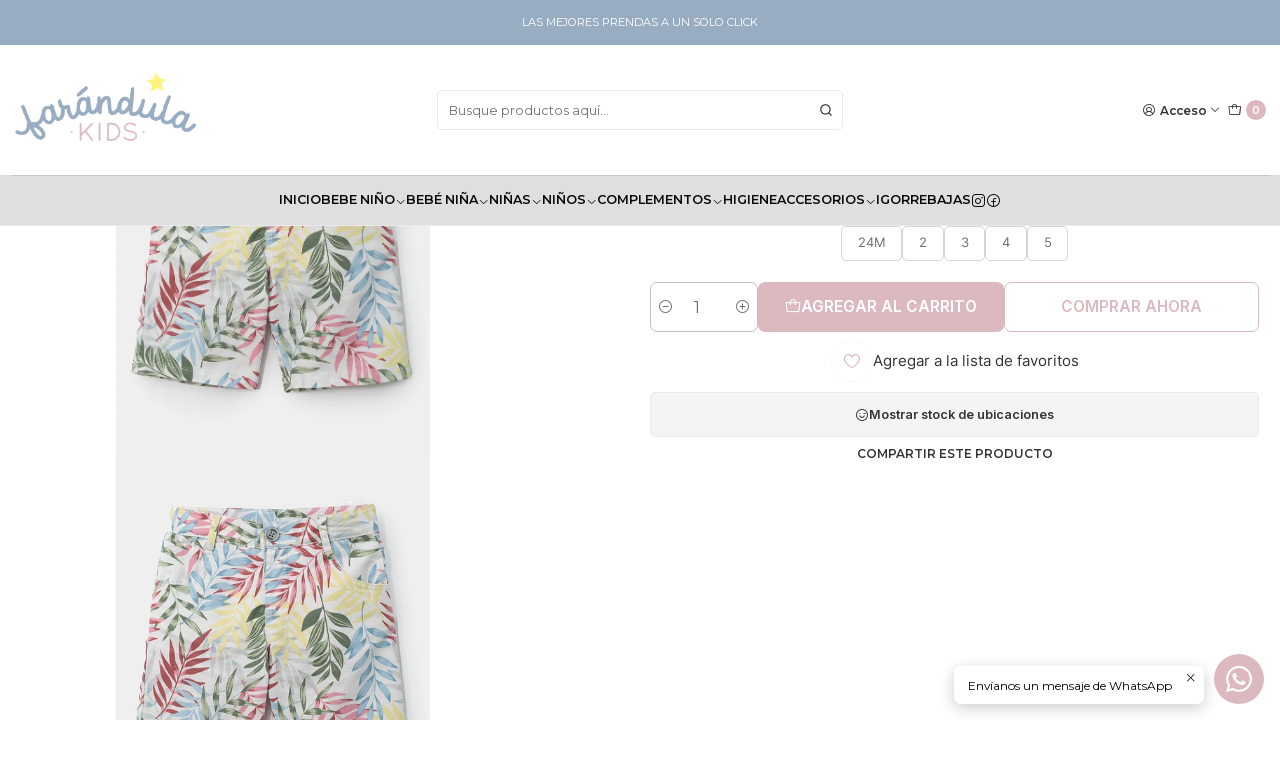

--- FILE ---
content_type: text/html; charset=utf-8
request_url: https://www.farandulakids.com/bermuda-polito
body_size: 22700
content:






<!doctype html>

<html class="no-js" lang="es-CO" xmlns="http://www.w3.org/1999/xhtml">
  <head>
    

    <meta charset="UTF-8">
    <meta name="viewport" content="width=device-width, initial-scale=1.0">
    <title>Bermuda Polito</title>
    <meta name="description" content="farándulakids">
    <meta name="robots" content="follow, all">

    <link rel="preconnect" href="https://images.jumpseller.com">
    <link rel="preconnect" href="https://cdnx.jumpseller.com">
    <link rel="preconnect" href="https://assets.jumpseller.com">
    <link rel="preconnect" href="https://files.jumpseller.com">
    <link rel="preconnect" href="https://fonts.googleapis.com">
    <link rel="preconnect" href="https://fonts.gstatic.com" crossorigin>

    

<!-- Facebook Meta tags for Product -->
<meta property="fb:app_id" content="283643215104248">

    <meta property="og:id" content="19329868">
    <meta property="og:title" content="Bermuda Polito ">
    <meta property="og:type" content="product">
    
      
        <meta property="og:image" content="https://cdnx.jumpseller.com/farandulakids/image/34809415/181886.jpg?1683228148">
      

    

    
      <meta property="og:brand" content="Polito">
    

    <meta property="product:is_product_shareable" content="1">

    
      <meta property="product:original_price:amount" content="85000.0">
      <meta property="product:price:amount" content="51000.0">
      
        <meta property="product:availability" content="instock">
      
    

    <meta property="product:original_price:currency" content="COP">
    <meta property="product:price:currency" content="COP">
  

<meta property="og:description" content="">
<meta property="og:url" content="https://www.farandulakids.com/bermuda-polito">
<meta property="og:site_name" content="farándulakids">
<meta name="twitter:card" content="summary">


  <meta property="og:locale" content="es_CO">



    
      <link rel="alternate"  href="https://www.farandulakids.com/bermuda-polito">
    

    <link rel="canonical" href="https://www.farandulakids.com/bermuda-polito">

    
    <link rel="apple-touch-icon" type="image/x-icon" href="https://cdnx.jumpseller.com/farandulakids/image/59475619/resize/57/57?1737746278" sizes="57x57">
    <link rel="apple-touch-icon" type="image/x-icon" href="https://cdnx.jumpseller.com/farandulakids/image/59475619/resize/60/60?1737746278" sizes="60x60">
    <link rel="apple-touch-icon" type="image/x-icon" href="https://cdnx.jumpseller.com/farandulakids/image/59475619/resize/72/72?1737746278" sizes="72x72">
    <link rel="apple-touch-icon" type="image/x-icon" href="https://cdnx.jumpseller.com/farandulakids/image/59475619/resize/76/76?1737746278" sizes="76x76">
    <link rel="apple-touch-icon" type="image/x-icon" href="https://cdnx.jumpseller.com/farandulakids/image/59475619/resize/114/114?1737746278" sizes="114x114">
    <link rel="apple-touch-icon" type="image/x-icon" href="https://cdnx.jumpseller.com/farandulakids/image/59475619/resize/120/120?1737746278" sizes="120x120">
    <link rel="apple-touch-icon" type="image/x-icon" href="https://cdnx.jumpseller.com/farandulakids/image/59475619/resize/144/144?1737746278" sizes="144x144">
    <link rel="apple-touch-icon" type="image/x-icon" href="https://cdnx.jumpseller.com/farandulakids/image/59475619/resize/152/152?1737746278" sizes="152x152">

    <link rel="icon" type="image/png" href="https://cdnx.jumpseller.com/farandulakids/image/59475619/resize/196/196?1737746278" sizes="196x196">
    <link rel="icon" type="image/png" href="https://cdnx.jumpseller.com/farandulakids/image/59475619/resize/160/160?1737746278" sizes="160x160">
    <link rel="icon" type="image/png" href="https://cdnx.jumpseller.com/farandulakids/image/59475619/resize/96/96?1737746278" sizes="96x96">
    <link rel="icon" type="image/png" href="https://cdnx.jumpseller.com/farandulakids/image/59475619/resize/32/32?1737746278" sizes="32x32">
    <link rel="icon" type="image/png" href="https://cdnx.jumpseller.com/farandulakids/image/59475619/resize/16/16?1737746278" sizes="16x16">

  <meta name="msapplication-TileColor" content="#95b200">
  <meta name="theme-color" content="#ffffff">



    <!-- jQuery -->
    <script src="https://code.jquery.com/jquery-3.7.1.min.js" integrity="sha256-/JqT3SQfawRcv/BIHPThkBvs0OEvtFFmqPF/lYI/Cxo=" crossorigin="anonymous" defer></script>

    <!-- Bootstrap -->
    <link href="https://cdn.jsdelivr.net/npm/bootstrap@5.3.3/dist/css/bootstrap.min.css" rel="stylesheet" integrity="sha384-QWTKZyjpPEjISv5WaRU9OFeRpok6YctnYmDr5pNlyT2bRjXh0JMhjY6hW+ALEwIH" crossorigin="anonymous">

    
      <!-- Autocomplete search -->
      <script src="https://cdn.jsdelivr.net/npm/@algolia/autocomplete-js@1.16.0/dist/umd/index.production.min.js" integrity="sha384-fZZuusWZz3FhxzgaN0ZQmDKF5cZW+HP+L8BHTjUi16SY5rRdPc75fmH2rB0Y5Xlz" crossorigin="anonymous" defer></script>
      <script src="//assets.jumpseller.com/public/autocomplete/jumpseller-autocomplete@1.0.0.min.js" data-suggest-categories="false" defer></script>
    

    
      <!-- Swiper -->
      <link rel="stylesheet" href="https://cdn.jsdelivr.net/npm/swiper@11/swiper-bundle.min.css">
      <script src="https://cdn.jsdelivr.net/npm/swiper@11/swiper-bundle.min.js" defer></script>
    

    

    <script type="application/ld+json">
  [
    {
      "@context": "https://schema.org",
      "@type": "BreadcrumbList",
      "itemListElement": [
        
          {
          "@type": "ListItem",
          "position": 1,
          "item": {
          "name": "Inicio",
          "@id": "/"
          }
          }
          ,
        
          {
          "@type": "ListItem",
          "position": 2,
          "item": {
          "name": "BEBÉ NIÑO",
          "@id": "/bebe-nino"
          }
          }
          ,
        
          {
          "@type": "ListItem",
          "position": 3,
          "item": {
          "name": "Bermudas",
          "@id": "/bebe-nino/bermudas"
          }
          }
          ,
        
          {
          "@type": "ListItem",
          "position": 4,
          "item": {
          "name": "Bermuda Polito "
          }
          }
          
        
      ]
    },
    {
      "@context": "https://schema.org/"
      ,
        "@type": "Product",
        "name": "Bermuda Polito ",
        "url": "https://www.farandulakids.com/bermuda-polito",
        "itemCondition": "https://schema.org/NewCondition",
        
        "image": "https://cdnx.jumpseller.com/farandulakids/image/34809415/181886.jpg?1683228148",
        
        "description": "",
        
        "brand": {
          "@type": "Brand",
          "name": "Polito"
        },
        
        
        
          "category": "BEBÉ NIÑO",
        
        "offers": {
          
            
            
            "@type": "AggregateOffer",
            
              "availability": "https://schema.org/InStock",
            
            "lowPrice": "85000.0",
            "highPrice": "85000.0",
            "offerCount": "5",
            
              
              
            
            "price": "51000.0",

          
          "priceCurrency": "COP",
          "seller": {
            "@type": "Organization",
            "name": "farándulakids"
          },
          "url": "https://www.farandulakids.com/bermuda-polito",
          "shippingDetails": [
            {
            "@type": "OfferShippingDetails",
            "shippingDestination": [
            
            {
              "@type": "DefinedRegion",
              "addressCountry": "AF"
            },
            
            {
              "@type": "DefinedRegion",
              "addressCountry": "AL"
            },
            
            {
              "@type": "DefinedRegion",
              "addressCountry": "DE"
            },
            
            {
              "@type": "DefinedRegion",
              "addressCountry": "AD"
            },
            
            {
              "@type": "DefinedRegion",
              "addressCountry": "AO"
            },
            
            {
              "@type": "DefinedRegion",
              "addressCountry": "AI"
            },
            
            {
              "@type": "DefinedRegion",
              "addressCountry": "AQ"
            },
            
            {
              "@type": "DefinedRegion",
              "addressCountry": "AG"
            },
            
            {
              "@type": "DefinedRegion",
              "addressCountry": "SA"
            },
            
            {
              "@type": "DefinedRegion",
              "addressCountry": "DZ"
            },
            
            {
              "@type": "DefinedRegion",
              "addressCountry": "AR"
            },
            
            {
              "@type": "DefinedRegion",
              "addressCountry": "AM"
            },
            
            {
              "@type": "DefinedRegion",
              "addressCountry": "AW"
            },
            
            {
              "@type": "DefinedRegion",
              "addressCountry": "AU"
            },
            
            {
              "@type": "DefinedRegion",
              "addressCountry": "AT"
            },
            
            {
              "@type": "DefinedRegion",
              "addressCountry": "AZ"
            },
            
            {
              "@type": "DefinedRegion",
              "addressCountry": "BS"
            },
            
            {
              "@type": "DefinedRegion",
              "addressCountry": "BD"
            },
            
            {
              "@type": "DefinedRegion",
              "addressCountry": "BB"
            },
            
            {
              "@type": "DefinedRegion",
              "addressCountry": "BH"
            },
            
            {
              "@type": "DefinedRegion",
              "addressCountry": "BE"
            },
            
            {
              "@type": "DefinedRegion",
              "addressCountry": "BZ"
            },
            
            {
              "@type": "DefinedRegion",
              "addressCountry": "BJ"
            },
            
            {
              "@type": "DefinedRegion",
              "addressCountry": "BY"
            },
            
            {
              "@type": "DefinedRegion",
              "addressCountry": "MM"
            },
            
            {
              "@type": "DefinedRegion",
              "addressCountry": "BO"
            },
            
            {
              "@type": "DefinedRegion",
              "addressCountry": "BA"
            },
            
            {
              "@type": "DefinedRegion",
              "addressCountry": "BW"
            },
            
            {
              "@type": "DefinedRegion",
              "addressCountry": "BR"
            },
            
            {
              "@type": "DefinedRegion",
              "addressCountry": "BN"
            },
            
            {
              "@type": "DefinedRegion",
              "addressCountry": "BG"
            },
            
            {
              "@type": "DefinedRegion",
              "addressCountry": "BF"
            },
            
            {
              "@type": "DefinedRegion",
              "addressCountry": "BI"
            },
            
            {
              "@type": "DefinedRegion",
              "addressCountry": "BT"
            },
            
            {
              "@type": "DefinedRegion",
              "addressCountry": "CV"
            },
            
            {
              "@type": "DefinedRegion",
              "addressCountry": "KH"
            },
            
            {
              "@type": "DefinedRegion",
              "addressCountry": "CM"
            },
            
            {
              "@type": "DefinedRegion",
              "addressCountry": "CA"
            },
            
            {
              "@type": "DefinedRegion",
              "addressCountry": "QA"
            },
            
            {
              "@type": "DefinedRegion",
              "addressCountry": "TD"
            },
            
            {
              "@type": "DefinedRegion",
              "addressCountry": "CZ"
            },
            
            {
              "@type": "DefinedRegion",
              "addressCountry": "CL"
            },
            
            {
              "@type": "DefinedRegion",
              "addressCountry": "CN"
            },
            
            {
              "@type": "DefinedRegion",
              "addressCountry": "CY"
            },
            
            {
              "@type": "DefinedRegion",
              "addressCountry": "CO"
            },
            
            {
              "@type": "DefinedRegion",
              "addressCountry": "KM"
            },
            
            {
              "@type": "DefinedRegion",
              "addressCountry": "CG"
            },
            
            {
              "@type": "DefinedRegion",
              "addressCountry": "CD"
            },
            
            {
              "@type": "DefinedRegion",
              "addressCountry": "KP"
            },
            
            {
              "@type": "DefinedRegion",
              "addressCountry": "KR"
            },
            
            {
              "@type": "DefinedRegion",
              "addressCountry": "CR"
            },
            
            {
              "@type": "DefinedRegion",
              "addressCountry": "CI"
            },
            
            {
              "@type": "DefinedRegion",
              "addressCountry": "HR"
            },
            
            {
              "@type": "DefinedRegion",
              "addressCountry": "CU"
            },
            
            {
              "@type": "DefinedRegion",
              "addressCountry": "CW"
            },
            
            {
              "@type": "DefinedRegion",
              "addressCountry": "DK"
            },
            
            {
              "@type": "DefinedRegion",
              "addressCountry": "DM"
            },
            
            {
              "@type": "DefinedRegion",
              "addressCountry": "EC"
            },
            
            {
              "@type": "DefinedRegion",
              "addressCountry": "EG"
            },
            
            {
              "@type": "DefinedRegion",
              "addressCountry": "SV"
            },
            
            {
              "@type": "DefinedRegion",
              "addressCountry": "AE"
            },
            
            {
              "@type": "DefinedRegion",
              "addressCountry": "ER"
            },
            
            {
              "@type": "DefinedRegion",
              "addressCountry": "SK"
            },
            
            {
              "@type": "DefinedRegion",
              "addressCountry": "SI"
            },
            
            {
              "@type": "DefinedRegion",
              "addressCountry": "ES"
            },
            
            {
              "@type": "DefinedRegion",
              "addressCountry": "US"
            },
            
            {
              "@type": "DefinedRegion",
              "addressCountry": "EE"
            },
            
            {
              "@type": "DefinedRegion",
              "addressCountry": "SZ"
            },
            
            {
              "@type": "DefinedRegion",
              "addressCountry": "ET"
            },
            
            {
              "@type": "DefinedRegion",
              "addressCountry": "RU"
            },
            
            {
              "@type": "DefinedRegion",
              "addressCountry": "PH"
            },
            
            {
              "@type": "DefinedRegion",
              "addressCountry": "FI"
            },
            
            {
              "@type": "DefinedRegion",
              "addressCountry": "FJ"
            },
            
            {
              "@type": "DefinedRegion",
              "addressCountry": "FR"
            },
            
            {
              "@type": "DefinedRegion",
              "addressCountry": "GA"
            },
            
            {
              "@type": "DefinedRegion",
              "addressCountry": "GM"
            },
            
            {
              "@type": "DefinedRegion",
              "addressCountry": "GE"
            },
            
            {
              "@type": "DefinedRegion",
              "addressCountry": "GH"
            },
            
            {
              "@type": "DefinedRegion",
              "addressCountry": "GI"
            },
            
            {
              "@type": "DefinedRegion",
              "addressCountry": "GD"
            },
            
            {
              "@type": "DefinedRegion",
              "addressCountry": "GR"
            },
            
            {
              "@type": "DefinedRegion",
              "addressCountry": "GL"
            },
            
            {
              "@type": "DefinedRegion",
              "addressCountry": "GP"
            },
            
            {
              "@type": "DefinedRegion",
              "addressCountry": "GU"
            },
            
            {
              "@type": "DefinedRegion",
              "addressCountry": "GT"
            },
            
            {
              "@type": "DefinedRegion",
              "addressCountry": "GF"
            },
            
            {
              "@type": "DefinedRegion",
              "addressCountry": "GG"
            },
            
            {
              "@type": "DefinedRegion",
              "addressCountry": "GN"
            },
            
            {
              "@type": "DefinedRegion",
              "addressCountry": "GQ"
            },
            
            {
              "@type": "DefinedRegion",
              "addressCountry": "GW"
            },
            
            {
              "@type": "DefinedRegion",
              "addressCountry": "GY"
            },
            
            {
              "@type": "DefinedRegion",
              "addressCountry": "HT"
            },
            
            {
              "@type": "DefinedRegion",
              "addressCountry": "HN"
            },
            
            {
              "@type": "DefinedRegion",
              "addressCountry": "HK"
            },
            
            {
              "@type": "DefinedRegion",
              "addressCountry": "HU"
            },
            
            {
              "@type": "DefinedRegion",
              "addressCountry": "IN"
            },
            
            {
              "@type": "DefinedRegion",
              "addressCountry": "ID"
            },
            
            {
              "@type": "DefinedRegion",
              "addressCountry": "IQ"
            },
            
            {
              "@type": "DefinedRegion",
              "addressCountry": "IR"
            },
            
            {
              "@type": "DefinedRegion",
              "addressCountry": "IE"
            },
            
            {
              "@type": "DefinedRegion",
              "addressCountry": "BV"
            },
            
            {
              "@type": "DefinedRegion",
              "addressCountry": "NF"
            },
            
            {
              "@type": "DefinedRegion",
              "addressCountry": "IM"
            },
            
            {
              "@type": "DefinedRegion",
              "addressCountry": "CX"
            },
            
            {
              "@type": "DefinedRegion",
              "addressCountry": "SX"
            },
            
            {
              "@type": "DefinedRegion",
              "addressCountry": "IS"
            },
            
            {
              "@type": "DefinedRegion",
              "addressCountry": "AX"
            },
            
            {
              "@type": "DefinedRegion",
              "addressCountry": "BQ"
            },
            
            {
              "@type": "DefinedRegion",
              "addressCountry": "BM"
            },
            
            {
              "@type": "DefinedRegion",
              "addressCountry": "KY"
            },
            
            {
              "@type": "DefinedRegion",
              "addressCountry": "CC"
            },
            
            {
              "@type": "DefinedRegion",
              "addressCountry": "CK"
            },
            
            {
              "@type": "DefinedRegion",
              "addressCountry": "FK"
            },
            
            {
              "@type": "DefinedRegion",
              "addressCountry": "FO"
            },
            
            {
              "@type": "DefinedRegion",
              "addressCountry": "GS"
            },
            
            {
              "@type": "DefinedRegion",
              "addressCountry": "HM"
            },
            
            {
              "@type": "DefinedRegion",
              "addressCountry": "MV"
            },
            
            {
              "@type": "DefinedRegion",
              "addressCountry": "MP"
            },
            
            {
              "@type": "DefinedRegion",
              "addressCountry": "MH"
            },
            
            {
              "@type": "DefinedRegion",
              "addressCountry": "SB"
            },
            
            {
              "@type": "DefinedRegion",
              "addressCountry": "TC"
            },
            
            {
              "@type": "DefinedRegion",
              "addressCountry": "UM"
            },
            
            {
              "@type": "DefinedRegion",
              "addressCountry": "VG"
            },
            
            {
              "@type": "DefinedRegion",
              "addressCountry": "VI"
            },
            
            {
              "@type": "DefinedRegion",
              "addressCountry": "IL"
            },
            
            {
              "@type": "DefinedRegion",
              "addressCountry": "IT"
            },
            
            {
              "@type": "DefinedRegion",
              "addressCountry": "JM"
            },
            
            {
              "@type": "DefinedRegion",
              "addressCountry": "JP"
            },
            
            {
              "@type": "DefinedRegion",
              "addressCountry": "JE"
            },
            
            {
              "@type": "DefinedRegion",
              "addressCountry": "JO"
            },
            
            {
              "@type": "DefinedRegion",
              "addressCountry": "KZ"
            },
            
            {
              "@type": "DefinedRegion",
              "addressCountry": "KE"
            },
            
            {
              "@type": "DefinedRegion",
              "addressCountry": "KG"
            },
            
            {
              "@type": "DefinedRegion",
              "addressCountry": "KI"
            },
            
            {
              "@type": "DefinedRegion",
              "addressCountry": "XK"
            },
            
            {
              "@type": "DefinedRegion",
              "addressCountry": "KW"
            },
            
            {
              "@type": "DefinedRegion",
              "addressCountry": "LS"
            },
            
            {
              "@type": "DefinedRegion",
              "addressCountry": "LV"
            },
            
            {
              "@type": "DefinedRegion",
              "addressCountry": "LB"
            },
            
            {
              "@type": "DefinedRegion",
              "addressCountry": "LR"
            },
            
            {
              "@type": "DefinedRegion",
              "addressCountry": "LY"
            },
            
            {
              "@type": "DefinedRegion",
              "addressCountry": "LI"
            },
            
            {
              "@type": "DefinedRegion",
              "addressCountry": "LT"
            },
            
            {
              "@type": "DefinedRegion",
              "addressCountry": "LU"
            },
            
            {
              "@type": "DefinedRegion",
              "addressCountry": "MO"
            },
            
            {
              "@type": "DefinedRegion",
              "addressCountry": "MK"
            },
            
            {
              "@type": "DefinedRegion",
              "addressCountry": "MG"
            },
            
            {
              "@type": "DefinedRegion",
              "addressCountry": "MY"
            },
            
            {
              "@type": "DefinedRegion",
              "addressCountry": "MW"
            },
            
            {
              "@type": "DefinedRegion",
              "addressCountry": "ML"
            },
            
            {
              "@type": "DefinedRegion",
              "addressCountry": "MT"
            },
            
            {
              "@type": "DefinedRegion",
              "addressCountry": "MA"
            },
            
            {
              "@type": "DefinedRegion",
              "addressCountry": "MQ"
            },
            
            {
              "@type": "DefinedRegion",
              "addressCountry": "MU"
            },
            
            {
              "@type": "DefinedRegion",
              "addressCountry": "MR"
            },
            
            {
              "@type": "DefinedRegion",
              "addressCountry": "YT"
            },
            
            {
              "@type": "DefinedRegion",
              "addressCountry": "MX"
            },
            
            {
              "@type": "DefinedRegion",
              "addressCountry": "FM"
            },
            
            {
              "@type": "DefinedRegion",
              "addressCountry": "MD"
            },
            
            {
              "@type": "DefinedRegion",
              "addressCountry": "MC"
            },
            
            {
              "@type": "DefinedRegion",
              "addressCountry": "MN"
            },
            
            {
              "@type": "DefinedRegion",
              "addressCountry": "ME"
            },
            
            {
              "@type": "DefinedRegion",
              "addressCountry": "MS"
            },
            
            {
              "@type": "DefinedRegion",
              "addressCountry": "MZ"
            },
            
            {
              "@type": "DefinedRegion",
              "addressCountry": "NA"
            },
            
            {
              "@type": "DefinedRegion",
              "addressCountry": "NR"
            },
            
            {
              "@type": "DefinedRegion",
              "addressCountry": "NP"
            },
            
            {
              "@type": "DefinedRegion",
              "addressCountry": "NI"
            },
            
            {
              "@type": "DefinedRegion",
              "addressCountry": "NE"
            },
            
            {
              "@type": "DefinedRegion",
              "addressCountry": "NG"
            },
            
            {
              "@type": "DefinedRegion",
              "addressCountry": "NU"
            },
            
            {
              "@type": "DefinedRegion",
              "addressCountry": "NO"
            },
            
            {
              "@type": "DefinedRegion",
              "addressCountry": "NC"
            },
            
            {
              "@type": "DefinedRegion",
              "addressCountry": "NZ"
            },
            
            {
              "@type": "DefinedRegion",
              "addressCountry": "OM"
            },
            
            {
              "@type": "DefinedRegion",
              "addressCountry": "NL"
            },
            
            {
              "@type": "DefinedRegion",
              "addressCountry": "PK"
            },
            
            {
              "@type": "DefinedRegion",
              "addressCountry": "PW"
            },
            
            {
              "@type": "DefinedRegion",
              "addressCountry": "PS"
            },
            
            {
              "@type": "DefinedRegion",
              "addressCountry": "PA"
            },
            
            {
              "@type": "DefinedRegion",
              "addressCountry": "PG"
            },
            
            {
              "@type": "DefinedRegion",
              "addressCountry": "PY"
            },
            
            {
              "@type": "DefinedRegion",
              "addressCountry": "PE"
            },
            
            {
              "@type": "DefinedRegion",
              "addressCountry": "PN"
            },
            
            {
              "@type": "DefinedRegion",
              "addressCountry": "PF"
            },
            
            {
              "@type": "DefinedRegion",
              "addressCountry": "PL"
            },
            
            {
              "@type": "DefinedRegion",
              "addressCountry": "PT"
            },
            
            {
              "@type": "DefinedRegion",
              "addressCountry": "PR"
            },
            
            {
              "@type": "DefinedRegion",
              "addressCountry": "GB"
            },
            
            {
              "@type": "DefinedRegion",
              "addressCountry": "CF"
            },
            
            {
              "@type": "DefinedRegion",
              "addressCountry": "LA"
            },
            
            {
              "@type": "DefinedRegion",
              "addressCountry": "DO"
            },
            
            {
              "@type": "DefinedRegion",
              "addressCountry": "SY"
            },
            
            {
              "@type": "DefinedRegion",
              "addressCountry": "RE"
            },
            
            {
              "@type": "DefinedRegion",
              "addressCountry": "RW"
            },
            
            {
              "@type": "DefinedRegion",
              "addressCountry": "RO"
            },
            
            {
              "@type": "DefinedRegion",
              "addressCountry": "EH"
            },
            
            {
              "@type": "DefinedRegion",
              "addressCountry": "WS"
            },
            
            {
              "@type": "DefinedRegion",
              "addressCountry": "AS"
            },
            
            {
              "@type": "DefinedRegion",
              "addressCountry": "BL"
            },
            
            {
              "@type": "DefinedRegion",
              "addressCountry": "KN"
            },
            
            {
              "@type": "DefinedRegion",
              "addressCountry": "SM"
            },
            
            {
              "@type": "DefinedRegion",
              "addressCountry": "MF"
            },
            
            {
              "@type": "DefinedRegion",
              "addressCountry": "PM"
            },
            
            {
              "@type": "DefinedRegion",
              "addressCountry": "VC"
            },
            
            {
              "@type": "DefinedRegion",
              "addressCountry": "SH"
            },
            
            {
              "@type": "DefinedRegion",
              "addressCountry": "LC"
            },
            
            {
              "@type": "DefinedRegion",
              "addressCountry": "VA"
            },
            
            {
              "@type": "DefinedRegion",
              "addressCountry": "ST"
            },
            
            {
              "@type": "DefinedRegion",
              "addressCountry": "SN"
            },
            
            {
              "@type": "DefinedRegion",
              "addressCountry": "RS"
            },
            
            {
              "@type": "DefinedRegion",
              "addressCountry": "SC"
            },
            
            {
              "@type": "DefinedRegion",
              "addressCountry": "SL"
            },
            
            {
              "@type": "DefinedRegion",
              "addressCountry": "SG"
            },
            
            {
              "@type": "DefinedRegion",
              "addressCountry": "SO"
            },
            
            {
              "@type": "DefinedRegion",
              "addressCountry": "LK"
            },
            
            {
              "@type": "DefinedRegion",
              "addressCountry": "ZA"
            },
            
            {
              "@type": "DefinedRegion",
              "addressCountry": "SD"
            },
            
            {
              "@type": "DefinedRegion",
              "addressCountry": "SS"
            },
            
            {
              "@type": "DefinedRegion",
              "addressCountry": "SE"
            },
            
            {
              "@type": "DefinedRegion",
              "addressCountry": "CH"
            },
            
            {
              "@type": "DefinedRegion",
              "addressCountry": "SR"
            },
            
            {
              "@type": "DefinedRegion",
              "addressCountry": "SJ"
            },
            
            {
              "@type": "DefinedRegion",
              "addressCountry": "TH"
            },
            
            {
              "@type": "DefinedRegion",
              "addressCountry": "TW"
            },
            
            {
              "@type": "DefinedRegion",
              "addressCountry": "TZ"
            },
            
            {
              "@type": "DefinedRegion",
              "addressCountry": "TJ"
            },
            
            {
              "@type": "DefinedRegion",
              "addressCountry": "IO"
            },
            
            {
              "@type": "DefinedRegion",
              "addressCountry": "TF"
            },
            
            {
              "@type": "DefinedRegion",
              "addressCountry": "TL"
            },
            
            {
              "@type": "DefinedRegion",
              "addressCountry": "TG"
            },
            
            {
              "@type": "DefinedRegion",
              "addressCountry": "TK"
            },
            
            {
              "@type": "DefinedRegion",
              "addressCountry": "TO"
            },
            
            {
              "@type": "DefinedRegion",
              "addressCountry": "TT"
            },
            
            {
              "@type": "DefinedRegion",
              "addressCountry": "TN"
            },
            
            {
              "@type": "DefinedRegion",
              "addressCountry": "TM"
            },
            
            {
              "@type": "DefinedRegion",
              "addressCountry": "TR"
            },
            
            {
              "@type": "DefinedRegion",
              "addressCountry": "TV"
            },
            
            {
              "@type": "DefinedRegion",
              "addressCountry": "UA"
            },
            
            {
              "@type": "DefinedRegion",
              "addressCountry": "UG"
            },
            
            {
              "@type": "DefinedRegion",
              "addressCountry": "UY"
            },
            
            {
              "@type": "DefinedRegion",
              "addressCountry": "UZ"
            },
            
            {
              "@type": "DefinedRegion",
              "addressCountry": "VU"
            },
            
            {
              "@type": "DefinedRegion",
              "addressCountry": "VE"
            },
            
            {
              "@type": "DefinedRegion",
              "addressCountry": "VN"
            },
            
            {
              "@type": "DefinedRegion",
              "addressCountry": "WF"
            },
            
            {
              "@type": "DefinedRegion",
              "addressCountry": "YE"
            },
            
            {
              "@type": "DefinedRegion",
              "addressCountry": "DJ"
            },
            
            {
              "@type": "DefinedRegion",
              "addressCountry": "ZM"
            },
            
            {
              "@type": "DefinedRegion",
              "addressCountry": "ZW"
            }
            ]
            }
          ]
        }
      
    }
  ]
</script>


    <link rel="stylesheet" href="https://assets.jumpseller.com/store/farandulakids/themes/819068/color_pickers.min.css?1759343644">
    <link rel="stylesheet" href="https://assets.jumpseller.com/store/farandulakids/themes/819068/app.min.css?1759343644">
    
    
    
      <link rel="stylesheet" href="https://cdnjs.cloudflare.com/ajax/libs/aos/2.3.4/aos.css" integrity="sha512-1cK78a1o+ht2JcaW6g8OXYwqpev9+6GqOkz9xmBN9iUUhIndKtxwILGWYOSibOKjLsEdjyjZvYDq/cZwNeak0w==" crossorigin="anonymous" >
    

    <script type="application/json" id="theme-data">
  {
    "is_preview": false,
    "template": "product",
    "cart": {
      "url": "/cart",
      "debounce": 50
    },
    "language": "co",
    "order": {
      "totalOutstanding": 0.0,
      "productsCount": 0,
      "checkoutUrl": "https://www.farandulakids.com/checkout",
      "url": "/cart",
      "remainingForFreeShippingMessage": "",
      "minimumPurchase": {
        "conditionType": "",
        "conditionValue": 0
      }
    },
    "currency_code": "COP",
    "translations": {
      "added_singular": "1 unidad de %{name} ha sido agregada.",
      "added_qty_plural": "%{qty} unidades de %{name} fueron agregadas.",
      "added_to_cart": "agregado al carrito",
      "add_to_cart": "Agregar al carro",
      "added_to_wishlist": "%{name} se agregó a tu lista de favoritos",
      "available_in_stock": "Disponible en stock",
      "buy_now": "Comprar ahora",
      "buy_now_not_allowed": "No puedes comprar ahora con la cantidad actual elegida.",
      "check_this": "Mira esto:",
      "contact_us": "Contáctanos",
      "continue_shopping": "Seguir comprando",
      "copy_to_clipboard": "Copiar al portapapeles",
      "coupons_list_title": "Cupones de descuento aplicados",
      "coupons_list_success_text1": "Tu código",
      "coupons_list_success_text2": "ha sido exitosamente eliminado. Esta página se actualizará.",
      "customer_register_back_link_url": "/customer/login",
      "customer_register_back_link_text": "¿Ya tienes una cuenta? Puedes ingresar aquí.",
      "decrease_quantity": "Reducir cantidad",
      "discount_message": "Esta promoción es válida desde %{date_begins} hasta %{date_expires}",
      "error_adding_to_cart": "Error al añadir al carrito",
      "error_downloading": "Error al intentar descargar",
      "error_fetching_cart": "Error al recuperar el carrito",
      "error_updating_to_cart": "Error al actualizar el carrito",
      "error_adding_to_wishlist": "Error al añadir a la lista de favoritos",
      "error_removing_from_wishlist": "Error al eliminar de la lista de deseos",
      "files_too_large": "La suma del tamaño de los archivos seleccionados debe ser inferior a 10MB.",
      "fill_country_region_shipping": "Por favor ingresa el país y región para calcular los costos de envío.",
      "go_to_cart": "Ir al carrito",
      "go_to_shopping_cart": "Ir al carrito de compras",
      "go_to_wishlist": "Revisa tu Wishlist",
      "increase_quantity": "Aumentar cantidad",
      "low_stock_basic": "Stock bajo",
      "low_stock_limited": "Date prisa, quedan pocas unidades",
      "low_stock_alert": "Date prisa, ya casi se agota",
      "low_stock_basic_exact": "Quedan %{qty} unidades",
      "low_stock_limited_exact": "Date prisa, solo quedan %{qty} unidades",
      "low_stock_alert_exact": "Date prisa, solo quedan %{qty} en stock",
      "more_info": "Me gustaría más información sobre este producto:",
      "notify_me_when_available": "Notificarme cuando esté disponible",
      "no_shipping_methods": "No hay métodos de envío disponibles para tu dirección de envío.",
      "OFF": "OFF",
      "out_of_stock": "Agotado",
      "proceed_to_checkout": "Proceder al Pago",
      "product_stock_locations_link_text": "Ver en Google Maps",
      "quantity": "Cantidad",
      "remove": "Eliminar",
      "removed_from_wishlist": "%{name} fue eliminado de tu Wishlist",
      "send_us_a_message": "Mándanos un mensaje",
      "share_on": "Compartir en",
      "show_more": "Muestra Más",
      "show_less": "Muestra menos",
      "success": "Éxito",
      "success_adding_to_cart": "Éxito al añadir al carrito",
      "success_adding_to_wishlist": "¡Agregado al Wishlist!",
      "success_removing_from_wishlist": "Eliminado del Wishlist",
      "SKU": "SKU",
      "variant_out_of_stock": "Esta opción está actualmente agotada.",
      "x_units_in_stock": "%{qty} unidades en stock",
      "your_cart_is_empty": "Tu carro está vacío",
      "newsletter_message_success": "Registrado con éxito",
      "newsletter_message_error": "Error al registrarse, por favor intenta nuevamente más tarde.",
      "newsletter_message_success_captcha": "Éxito en el captcha",
      "newsletter_message_error_captcha": "Error en captcha",
      "newsletter_text_placeholder": "email@dominio.com",
      "newsletter_text_button": "Suscríbete"
    },
    "options": {
      "av_popup_button_reject_redirect": "https://jumpseller.com",
      "display_cart_notification": true,
      "filters_desktop": true
    }
  }
</script>

<script>
  function callonDOMLoaded(callback) {
    document.readyState === 'loading' ? window.addEventListener('DOMContentLoaded', callback) : callback();
  }
  function callonComplete(callback) {
    document.readyState === 'complete' ? callback() : window.addEventListener('load', callback);
  }
  Object.defineProperty(window, 'theme', {
    value: Object.freeze(JSON.parse(document.querySelector('#theme-data').textContent)),
    writable: false,
    configurable: false,
  });
</script>




    
  <meta name="csrf-param" content="authenticity_token" />
<meta name="csrf-token" content="1pUGSvVybCylw8fKCcYrRO4hyao5MTWDVxGHGNr5_UxMU4O6bhOy0v5CsFFAspShl978Hw9tEcEd50xnOc0AJw" />






<script>
  // Pixel code

  // dont send fb events if page is rendered inside an iframe (like admin theme preview)
  if(window.self === window.top) {
    !function(f,b,e,v,n,t,s){if(f.fbq)return;n=f.fbq=function(){n.callMethod?
    n.callMethod.apply(n,arguments):n.queue.push(arguments)};if(!f._fbq)f._fbq=n;
    n.push=n;n.loaded=!0;n.version='2.0';n.agent='pljumpseller';n.queue=[];t=b.createElement(e);t.async=!0;
    t.src=v;s=b.getElementsByTagName(e)[0];s.parentNode.insertBefore(t,s)}(window,
    document,'script','https://connect.facebook.net/' + getNavigatorLocale() + '/fbevents.js');

    var data = {};

    data.currency = 'COP';
    data.total = '0.0';
    data.products_count = '0';

    

    data.content_ids = [92274840, 92274841, 92274842, 92274843, 92274844];
    data.contents = [{"id":92274840,"quantity":1,"item_price":85000.0,"item_discount":34000.0},{"id":92274841,"quantity":1,"item_price":85000.0,"item_discount":34000.0},{"id":92274842,"quantity":1,"item_price":85000.0,"item_discount":34000.0},{"id":92274843,"quantity":1,"item_price":85000.0,"item_discount":34000.0},{"id":92274844,"quantity":1,"item_price":85000.0,"item_discount":34000.0}];
    data.single_value = 85000.0;

    // Line to enable Manual Only mode.
    fbq('set', 'autoConfig', false, '500433827600324');

    // FB Pixel Advanced Matching
    
    
    var advancedCustomerData = {
      'em' : '',
      'fn' : '',
      'ln' : '',
      'ph' : '',
      'ct' : '',
      'zp' : '',
      'country' : ''
    };

    var missingCustomerData = Object.values(advancedCustomerData).some(function(value) { return value.length == 0 });

    if(missingCustomerData) {
      fbq('init', '500433827600324');
    } else {
      fbq('init', '500433827600324', advancedCustomerData);
    }

    // PageView - build audience views (default FB Pixel behaviour)
    fbq('track', 'PageView');

    // AddToCart - released on page load after a product was added to cart
    

    // track conversion events, ordered by importance (not in this doc)
    // https://developers.facebook.com/docs/facebook-pixel/api-reference%23events

    
      // ViewContent - When a key page is viewed such as a product page
      
        fbq('track', 'ViewContent', {
          source: 'Jumpseller',
          value: data.single_value,
          currency: data.currency,
          content_name: document.title,
          content_type: 'product',
          content_ids: data.content_ids,
          contents: data.contents,
          referrer: document.referrer,
          userAgent: navigator.userAgent,
          language: navigator.language
        });
      

    

    function getNavigatorLocale(){
      return navigator.language.replace(/-/g,'_')
    }
  }
</script>





<script src="https://files.jumpseller.com/javascripts/dist/jumpseller-2.0.0.js" defer="defer"></script></head>

  <body data-bundle-color="default">
    <script src="https://assets.jumpseller.com/store/farandulakids/themes/819068/theme.min.js?1759343644" defer></script>
    <script src="https://assets.jumpseller.com/store/farandulakids/themes/819068/main.min.js?1759343644" defer></script>
    

    <!-- Bootstrap JS -->
    <script src="https://cdn.jsdelivr.net/npm/bootstrap@5.3.3/dist/js/bootstrap.bundle.min.js" integrity="sha384-YvpcrYf0tY3lHB60NNkmXc5s9fDVZLESaAA55NDzOxhy9GkcIdslK1eN7N6jIeHz" crossorigin="anonymous" defer></script>
    <script>
      document.addEventListener('DOMContentLoaded', function () {
        const tooltipTriggerList = document.querySelectorAll('[data-bs-toggle="tooltip"]'); // Initialize Bootstrap Tooltips
        const tooltipList = [...tooltipTriggerList].map((tooltipTriggerEl) => new bootstrap.Tooltip(tooltipTriggerEl));
      });
    </script>

    

    <div class="main-container" data-layout="product">
      <div class="toast-notification__wrapper top-right"></div>
      <div id="top_components"><div id="component-12751977" class="theme-component show">














<style>
  .header {
    --theme-max-width: 1620px;
    --header-logo-height-mobile: 40px;
    --header-logo-height-desktop: 88px;
  }
  .header,
  .top-bar {
    --header-nav-font-weight: 600;
  }
</style>

<header
  class="header header--fixed header--push"
  data-fixed="true"
  data-border="true"
  data-uppercase="true"
  data-bundle-color="default"
  data-version="v2"
  data-js-component="12751977"
>
  <div class="h-100 header__container">
    <div class="row h-100 align-items-center justify-content-between header__wrapper">
      
          <div class="col-12 col-lg header__column">













  
      <div class="theme-store-name">
        <a href="https://www.farandulakids.com" class="header__brand" title="Ir a la página de inicio">
    <img src="https://images.jumpseller.com/store/farandulakids/store/logo/FK_--01.png?0" alt="farándulakids" class="header__logo" width="auto" height="auto" loading="eager">
  </a>
      </div>
  

</div>

          <div class="col-auto header__column d-block d-lg-none">
            <ul class="justify-content-start header__menu">

<li class="header__item d-flex">
  <button type="button" class="button header__link" data-bs-toggle="offcanvas" data-bs-target="#mobile-menu" aria-controls="mobile-menu" aria-label="Menú">
    <i class="theme-icon ph ph-list header__icon"></i>
    <div class="d-none d-md-block header__text">Menú</div>
  </button>
</li>




</ul>
          </div>

          <div class="col col-lg header__column">


  


  <div class="jumpseller-autocomplete" data-form="header-search" data-panel="popover mt-1" data-input-wrapper-prefix="d-flex">
    
  <form
    
    method="get"
    action="/search"
  >
    <button type="submit" class="button header-search__submit" title="Buscar"><i class="theme-icon ph ph-magnifying-glass"></i></button>
    <input
      type="text"
      
        autocomplete="off"
      
      class="text header-search__input"
      value=""
      name="q"
      placeholder="Busque productos aquí..."
    >
  </form>

  </div>



</div>

          <div class="col-auto col-lg header__column">
            <ul class="justify-content-end header__menu">

  

  <li class="header__item">
    <button
      type="button"
      class="button dropdown-toggle header__link"
      id="header-dropdown-login"
      data-bs-toggle="dropdown"
      data-bs-display="static"
      aria-expanded="false"
      aria-label="Acceso"
    >
      <i class="theme-icon ph ph-user-circle header__icon"></i>
      <div class="d-none d-md-block header__text">Acceso</div>
      <i class="theme-icon ph ph-caret-down header__angle d-none d-sm-block"></i>
    </button>

    <ul class="dropdown-menu dropdown-menu-end theme-dropdown" aria-labelledby="header-dropdown-login">
      
        <li class="theme-dropdown__item">
          <a href="/customer/login" class="dropdown-item theme-dropdown__link" title="Entra en tu cuenta">Ingresar</a>
        </li>

        <li class="theme-dropdown__item">
          <a href="/customer/registration" class="dropdown-item theme-dropdown__link" title="Crear una cuenta">Crear cuenta</a>
        </li>
      
    </ul>
  </li>


  <li class="header__item">
    <button
      type="button"
      class="button dropdown-toggle header__link"
      data-bs-toggle="offcanvas"
      data-bs-target="#sidebar-cart"
      aria-controls="sidebar-cart"
      aria-label="Carro"
    >
      <i class="theme-icon ph ph-tote header__icon"></i>
      <div class="header__text header__text--counter">0</div>
    </button>
  </li>

</ul>
          </div>
        
    </div>
  </div>
  <!-- end .header__container -->

  
    
  
    






  <style>
    .header-navigation {
      --theme-max-width: 100%;
    }
  </style>


<div
  class="d-none d-lg-block container-fluid header-navigation"
  
    data-bundle-color="system-2"
  
>
  <nav
    class="d-flex align-items-start justify-content-center header-nav"
    data-border="true"
    data-uppercase="true"
    
    data-js-component="12752018"
  >
    <ul class="no-bullet justify-content-center header-nav__menu header-nav__menu--center">
      

      
        <li class="header-nav__item">
          
            <a
              
                href="/"
              
              class="button header-nav__anchor"
              title="Ir a INICIO"
              
            >INICIO</a>
          
        </li>
      
        <li class="header-nav__item dropdown header-nav__item--hover">
          
            
                <a
                    href="/"
                  class="button header-nav__anchor"
                  title="Ir a BEBE NIÑO "
                  data-event="hover"
                  
                >BEBE NIÑO <i class="ph ph-caret-down header-nav__caret"></i>
                </a>
            

            
              <div class="dropdown-menu header-flyout">
  <ul class="no-bullet header-flyout__menu">
    
      <li class="header-flyout__item">
        
          <a
            href="/bebe-nino/body-y-pelele"
            class="dropdown-item header-flyout__link"
            title="Ir a Body &amp; Pelele"
            
          >Body &amp; Pelele</a>
        
      </li>
    
      <li class="header-flyout__item">
        
          <a
            href="/bebe-nino/bermudas"
            class="dropdown-item header-flyout__link"
            title="Ir a Bermudas"
            
          >Bermudas</a>
        
      </li>
    
      <li class="header-flyout__item">
        
          <a
            href="/bebe-nino/canisas"
            class="dropdown-item header-flyout__link"
            title="Ir a Camisas"
            
          >Camisas</a>
        
      </li>
    
      <li class="header-flyout__item">
        
          <a
            href="/bebe-nino/camisetas"
            class="dropdown-item header-flyout__link"
            title="Ir a Camisetas"
            
          >Camisetas</a>
        
      </li>
    
      <li class="header-flyout__item">
        
          <a
            href="/bebe-nino/calzado"
            class="dropdown-item header-flyout__link"
            title="Ir a Calzado"
            
          >Calzado</a>
        
      </li>
    
      <li class="header-flyout__item">
        
          <a
            href="/bebe-nino/celebraciones"
            class="dropdown-item header-flyout__link"
            title="Ir a Celebraciones"
            
          >Celebraciones</a>
        
      </li>
    
      <li class="header-flyout__item">
        
          <a
            href="/bebe-nino/conjunto"
            class="dropdown-item header-flyout__link"
            title="Ir a Conjunto"
            
          >Conjunto</a>
        
      </li>
    
      <li class="header-flyout__item">
        
          <a
            href="/bebe-nino/pantalones"
            class="dropdown-item header-flyout__link"
            title="Ir a Pantalones"
            
          >Pantalones</a>
        
      </li>
    
      <li class="header-flyout__item">
        
          <a
            href="/bebe-nino/pijamas"
            class="dropdown-item header-flyout__link"
            title="Ir a Pijamas"
            
          >Pijamas</a>
        
      </li>
    
      <li class="header-flyout__item">
        
          <a
            href="/bebe-nino/primera-puesta"
            class="dropdown-item header-flyout__link"
            title="Ir a Primera Puesta"
            
          >Primera Puesta</a>
        
      </li>
    

    
      <li class="header-flyout__item">
        <a
          href="/"
          class="dropdown-item header-flyout__link header-flyout__link--last"
          title="Ver todo en BEBE NIÑO "
          
        >
          Ver todo
          <i class="ph ph-caret-double-right"></i>
        </a>
      </li>
    
  </ul>
</div>

            
          
        </li>
      
        <li class="header-nav__item dropdown header-nav__item--hover">
          
            
                <a
                    href="/bebe-nina"
                  class="button header-nav__anchor"
                  title="Ir a BEBÉ NIÑA"
                  data-event="hover"
                  
                >BEBÉ NIÑA<i class="ph ph-caret-down header-nav__caret"></i>
                </a>
            

            
              <div class="dropdown-menu header-flyout">
  <ul class="no-bullet header-flyout__menu">
    
      <li class="header-flyout__item">
        
          <a
            href="/bebe-nina/sale"
            class="dropdown-item header-flyout__link"
            title="Ir a Sale"
            
          >Sale</a>
        
      </li>
    
      <li class="header-flyout__item">
        
          <a
            href="/bebe-nina/bodies-y-pelele"
            class="dropdown-item header-flyout__link"
            title="Ir a Body &amp; Pelele"
            
          >Body &amp; Pelele</a>
        
      </li>
    
      <li class="header-flyout__item">
        
          <a
            href="/bebe-nina/blusas"
            class="dropdown-item header-flyout__link"
            title="Ir a Blusas"
            
          >Blusas</a>
        
      </li>
    
      <li class="header-flyout__item">
        
          <a
            href="/bebe-nina/calzado"
            class="dropdown-item header-flyout__link"
            title="Ir a Calzado"
            
          >Calzado</a>
        
      </li>
    
      <li class="header-flyout__item">
        
          <a
            href="/bebe-nina/celebraciones"
            class="dropdown-item header-flyout__link"
            title="Ir a Celebraciones"
            
          >Celebraciones</a>
        
      </li>
    
      <li class="header-flyout__item">
        
          <a
            href="/bebe-nina/conjuntos"
            class="dropdown-item header-flyout__link"
            title="Ir a Conjuntos"
            
          >Conjuntos</a>
        
      </li>
    
      <li class="header-flyout__item">
        
          <a
            href="/bebe-nina/faldas"
            class="dropdown-item header-flyout__link"
            title="Ir a Faldas"
            
          >Faldas</a>
        
      </li>
    
      <li class="header-flyout__item">
        
          <a
            href="/bebe-nina/short"
            class="dropdown-item header-flyout__link"
            title="Ir a Short"
            
          >Short</a>
        
      </li>
    
      <li class="header-flyout__item">
        
          <a
            href="/bebe-nina/pantalones"
            class="dropdown-item header-flyout__link"
            title="Ir a Pantalones"
            
          >Pantalones</a>
        
      </li>
    
      <li class="header-flyout__item">
        
          <a
            href="/bebe-nina/pantys"
            class="dropdown-item header-flyout__link"
            title="Ir a Pantys"
            
          >Pantys</a>
        
      </li>
    
      <li class="header-flyout__item">
        
          <a
            href="/bebe-nina/pijamas"
            class="dropdown-item header-flyout__link"
            title="Ir a Pijamas"
            
          >Pijamas</a>
        
      </li>
    
      <li class="header-flyout__item">
        
          <a
            href="/bebe-nina/sueter"
            class="dropdown-item header-flyout__link"
            title="Ir a Primera Puesta"
            
          >Primera Puesta</a>
        
      </li>
    
      <li class="header-flyout__item">
        
          <a
            href="/bebe-nina/vestidos"
            class="dropdown-item header-flyout__link"
            title="Ir a Vestidos"
            
          >Vestidos</a>
        
      </li>
    

    
      <li class="header-flyout__item">
        <a
          href="/bebe-nina"
          class="dropdown-item header-flyout__link header-flyout__link--last"
          title="Ver todo en BEBÉ NIÑA"
          
        >
          Ver todo
          <i class="ph ph-caret-double-right"></i>
        </a>
      </li>
    
  </ul>
</div>

            
          
        </li>
      
        <li class="header-nav__item dropdown header-nav__item--hover">
          
            
                <a
                    href="/princesas"
                  class="button header-nav__anchor"
                  title="Ir a NIÑAS"
                  data-event="hover"
                  
                >NIÑAS<i class="ph ph-caret-down header-nav__caret"></i>
                </a>
            

            
              <div class="dropdown-menu header-flyout">
  <ul class="no-bullet header-flyout__menu">
    
      <li class="header-flyout__item">
        
          <a
            href="/princesas/blusas"
            class="dropdown-item header-flyout__link"
            title="Ir a Blusas"
            
          >Blusas</a>
        
      </li>
    
      <li class="header-flyout__item">
        
          <a
            href="/princesas/calzado"
            class="dropdown-item header-flyout__link"
            title="Ir a Calzado"
            
          >Calzado</a>
        
      </li>
    
      <li class="header-flyout__item">
        
          <a
            href="/princesas/camisetas"
            class="dropdown-item header-flyout__link"
            title="Ir a Camisetas"
            
          >Camisetas</a>
        
      </li>
    
      <li class="header-flyout__item">
        
          <a
            href="/princesas/celebraciones"
            class="dropdown-item header-flyout__link"
            title="Ir a Celebraciones"
            
          >Celebraciones</a>
        
      </li>
    
      <li class="header-flyout__item">
        
          <a
            href="/princesas/conjuntos"
            class="dropdown-item header-flyout__link"
            title="Ir a Conjuntos"
            
          >Conjuntos</a>
        
      </li>
    
      <li class="header-flyout__item">
        
          <a
            href="/princesas/faldas"
            class="dropdown-item header-flyout__link"
            title="Ir a Faldas"
            
          >Faldas</a>
        
      </li>
    
      <li class="header-flyout__item">
        
          <a
            href="/princesas/pantalones"
            class="dropdown-item header-flyout__link"
            title="Ir a Pantalones"
            
          >Pantalones</a>
        
      </li>
    
      <li class="header-flyout__item">
        
          <a
            href="/princesas/pijamas"
            class="dropdown-item header-flyout__link"
            title="Ir a Pijamas"
            
          >Pijamas</a>
        
      </li>
    
      <li class="header-flyout__item">
        
          <a
            href="/princesas/short"
            class="dropdown-item header-flyout__link"
            title="Ir a Short"
            
          >Short</a>
        
      </li>
    
      <li class="header-flyout__item">
        
          <a
            href="/princesas/vestidos"
            class="dropdown-item header-flyout__link"
            title="Ir a Vestidos"
            
          >Vestidos</a>
        
      </li>
    

    
      <li class="header-flyout__item">
        <a
          href="/princesas"
          class="dropdown-item header-flyout__link header-flyout__link--last"
          title="Ver todo en NIÑAS"
          
        >
          Ver todo
          <i class="ph ph-caret-double-right"></i>
        </a>
      </li>
    
  </ul>
</div>

            
          
        </li>
      
        <li class="header-nav__item dropdown header-nav__item--hover">
          
            
                <a
                    href="/ninos"
                  class="button header-nav__anchor"
                  title="Ir a NIÑOS"
                  data-event="hover"
                  
                >NIÑOS<i class="ph ph-caret-down header-nav__caret"></i>
                </a>
            

            
              <div class="dropdown-menu header-flyout">
  <ul class="no-bullet header-flyout__menu">
    
      <li class="header-flyout__item">
        
          <a
            href="/ninos/bermudas"
            class="dropdown-item header-flyout__link"
            title="Ir a Bermudas"
            
          >Bermudas</a>
        
      </li>
    
      <li class="header-flyout__item">
        
          <a
            href="/ninos/calzado"
            class="dropdown-item header-flyout__link"
            title="Ir a Calzado"
            
          >Calzado</a>
        
      </li>
    
      <li class="header-flyout__item">
        
          <a
            href="/ninos/conjuntos"
            class="dropdown-item header-flyout__link"
            title="Ir a Conjuntos"
            
          >Conjuntos</a>
        
      </li>
    
      <li class="header-flyout__item">
        
          <a
            href="/ninos/camisas"
            class="dropdown-item header-flyout__link"
            title="Ir a Camisas"
            
          >Camisas</a>
        
      </li>
    
      <li class="header-flyout__item">
        
          <a
            href="/ninos/sueter"
            class="dropdown-item header-flyout__link"
            title="Ir a Camisetas"
            
          >Camisetas</a>
        
      </li>
    
      <li class="header-flyout__item">
        
          <a
            href="/ninos/celebraciones"
            class="dropdown-item header-flyout__link"
            title="Ir a Celebraciones"
            
          >Celebraciones</a>
        
      </li>
    
      <li class="header-flyout__item">
        
          <a
            href="/ninos/pantalones"
            class="dropdown-item header-flyout__link"
            title="Ir a Pantalones"
            
          >Pantalones</a>
        
      </li>
    
      <li class="header-flyout__item">
        
          <a
            href="/ninos/pijamas"
            class="dropdown-item header-flyout__link"
            title="Ir a Pijamas"
            
          >Pijamas</a>
        
      </li>
    

    
      <li class="header-flyout__item">
        <a
          href="/ninos"
          class="dropdown-item header-flyout__link header-flyout__link--last"
          title="Ver todo en NIÑOS"
          
        >
          Ver todo
          <i class="ph ph-caret-double-right"></i>
        </a>
      </li>
    
  </ul>
</div>

            
          
        </li>
      
        <li class="header-nav__item dropdown header-nav__item--hover">
          
            
                <a
                    href="/complementos"
                  class="button header-nav__anchor"
                  title="Ir a COMPLEMENTOS"
                  data-event="hover"
                  
                >COMPLEMENTOS<i class="ph ph-caret-down header-nav__caret"></i>
                </a>
            

            
              <div class="dropdown-menu header-flyout">
  <ul class="no-bullet header-flyout__menu">
    
      <li class="header-flyout__item">
        
          <a
            href="/complementos/productos-avent"
            class="dropdown-item header-flyout__link"
            title="Ir a Avent y Alimentacion Complementaria"
            
          >Avent y Alimentacion Complementaria</a>
        
      </li>
    
      <li class="header-flyout__item">
        
          <a
            href="/babitas-baberos-y-sacagases"
            class="dropdown-item header-flyout__link"
            title="Ir a Babitas, Baberos y Sacagases"
            
          >Babitas, Baberos y Sacagases</a>
        
      </li>
    
      <li class="header-flyout__item">
        
          <a
            href="/complementos/cobijas"
            class="dropdown-item header-flyout__link"
            title="Ir a Cobijas, Mantas y Muselinas"
            
          >Cobijas, Mantas y Muselinas</a>
        
      </li>
    
      <li class="header-flyout__item">
        
          <a
            href="/coches-cuna-1"
            class="dropdown-item header-flyout__link"
            title="Ir a Coches - Cuna"
            
          >Coches - Cuna</a>
        
      </li>
    
      <li class="header-flyout__item">
        
          <a
            href="/complementos/cojines-y-donas-de-lactancia"
            class="dropdown-item header-flyout__link"
            title="Ir a Cojines, Donas de Lactancia y Amigurumi"
            
          >Cojines, Donas de Lactancia y Amigurumi</a>
        
      </li>
    
      <li class="header-flyout__item">
        
          <a
            href="/complementos/gorros-y-manoplas"
            class="dropdown-item header-flyout__link"
            title="Ir a Gorros Y Manoplas"
            
          >Gorros Y Manoplas</a>
        
      </li>
    
      <li class="header-flyout__item">
        
          <a
            href="/complementos/medias"
            class="dropdown-item header-flyout__link"
            title="Ir a Medias"
            
          >Medias</a>
        
      </li>
    
      <li class="header-flyout__item">
        
          <a
            href="/complementos/panaleras/cambiadores"
            class="dropdown-item header-flyout__link"
            title="Ir a Pañaleras-Cambiador"
            
          >Pañaleras-Cambiador</a>
        
      </li>
    
      <li class="header-flyout__item">
        
          <a
            href="/complementos/toallas"
            class="dropdown-item header-flyout__link"
            title="Ir a Toallas"
            
          >Toallas</a>
        
      </li>
    
      <li class="header-flyout__item">
        
          <a
            href="/complementos/vestidos-de-bano"
            class="dropdown-item header-flyout__link"
            title="Ir a Vestidos de Baño"
            
          >Vestidos de Baño</a>
        
      </li>
    

    
      <li class="header-flyout__item">
        <a
          href="/complementos"
          class="dropdown-item header-flyout__link header-flyout__link--last"
          title="Ver todo en COMPLEMENTOS"
          
        >
          Ver todo
          <i class="ph ph-caret-double-right"></i>
        </a>
      </li>
    
  </ul>
</div>

            
          
        </li>
      
        <li class="header-nav__item">
          
            <a
              
                href="/cuidado-personal"
              
              class="button header-nav__anchor"
              title="Ir a HIGIENE"
              
            >HIGIENE</a>
          
        </li>
      
        <li class="header-nav__item dropdown header-nav__item--hover">
          
            
                <a
                    href="/accesoeios"
                  class="button header-nav__anchor"
                  title="Ir a ACCESORIOS"
                  data-event="hover"
                  
                >ACCESORIOS<i class="ph ph-caret-down header-nav__caret"></i>
                </a>
            

            
              <div class="dropdown-menu header-flyout">
  <ul class="no-bullet header-flyout__menu">
    
      <li class="header-flyout__item">
        
          <a
            href="/accesoeios/bolsos"
            class="dropdown-item header-flyout__link"
            title="Ir a Bolsos"
            
          >Bolsos</a>
        
      </li>
    
      <li class="header-flyout__item">
        
          <a
            href="/accesoeios/cargaderas-y-corbatines"
            class="dropdown-item header-flyout__link"
            title="Ir a Cargaderas-Corbatines-Cinturones"
            
          >Cargaderas-Corbatines-Cinturones</a>
        
      </li>
    
      <li class="header-flyout__item">
        
          <a
            href="/accesoeios/collares"
            class="dropdown-item header-flyout__link"
            title="Ir a Collares"
            
          >Collares</a>
        
      </li>
    
      <li class="header-flyout__item">
        
          <a
            href="/accesoeios/estimulacion-y-juguetes"
            class="dropdown-item header-flyout__link"
            title="Ir a Estimulación y Juguetes"
            
          >Estimulación y Juguetes</a>
        
      </li>
    
      <li class="header-flyout__item">
        
          <a
            href="/accesoeios/lentes"
            class="dropdown-item header-flyout__link"
            title="Ir a Lentes"
            
          >Lentes</a>
        
      </li>
    
      <li class="header-flyout__item">
        
          <a
            href="/accesoeios/relojes"
            class="dropdown-item header-flyout__link"
            title="Ir a Relojes"
            
          >Relojes</a>
        
      </li>
    
      <li class="header-flyout__item">
        
          <a
            href="/accesoeios/para-el-cabello"
            class="dropdown-item header-flyout__link"
            title="Ir a Para el Cabello"
            
          >Para el Cabello</a>
        
      </li>
    
      <li class="header-flyout__item">
        
          <a
            href="/accesoeios/sombreros-y-gorros"
            class="dropdown-item header-flyout__link"
            title="Ir a Sombreros y Gorras"
            
          >Sombreros y Gorras</a>
        
      </li>
    

    
      <li class="header-flyout__item">
        <a
          href="/accesoeios"
          class="dropdown-item header-flyout__link header-flyout__link--last"
          title="Ver todo en ACCESORIOS"
          
        >
          Ver todo
          <i class="ph ph-caret-double-right"></i>
        </a>
      </li>
    
  </ul>
</div>

            
          
        </li>
      
        <li class="header-nav__item">
          
            <a
              
                href="/igor-2"
              
              class="button header-nav__anchor"
              title="Ir a Igor"
              
            >Igor</a>
          
        </li>
      
        <li class="header-nav__item">
          
            <a
              
                href="/rebajas"
              
              class="button header-nav__anchor"
              title="Ir a Rebajas"
              
            >Rebajas</a>
          
        </li>
      
    </ul>

    
      
        <ul class="no-bullet d-none d-lg-flex justify-content-center header-nav__menu header-nav__menu--social">














    
      <li class="header-nav__item">
  <a href="https://www.instagram.com/farandulakids" class="theme-social__link" title="Síguenos en Instagram" target="_blank">
    <i class="theme-icon ph ph-instagram-logo"></i>
  </a>
</li>
    

    
      <li class="header-nav__item">
  <a href="https://www.facebook.com/farandulakids-500433827600324" class="theme-social__link" title="Síguenos en Facebook" target="_blank">
    <i class="theme-icon ph ph-facebook-logo"></i>
  </a>
</li>
    

    

    

    

    
  
</ul>
      
    
  </nav>
</div>

  

  
</header>
<!-- end Header -->

<div class="offcanvas offcanvas-start sidebar" tabindex="-1" id="mobile-menu" aria-labelledby="mobile-menu-label" data-bundle-color="default">
  <div class="offcanvas-header sidebar-header sidebar-header--transparent">
    













    <img src="https://images.jumpseller.com/store/farandulakids/store/logo/FK_--01.png?0" alt="farándulakids" class="sidebar-header__logo" width="auto" height="auto" loading="eager">
  


    <button type="button" class="button sidebar-header__close" data-bs-dismiss="offcanvas" aria-label="Cerrar"><i class="ph ph-x-circle"></i></button>
  </div>
  <!-- end .sidebar-header -->

  <div class="offcanvas-body sidebar-body">
    
  
  <div class="accordion sidebar-accordion" id="mobile-menu-accordion">
    
      
      

      <div class="accordion-item sidebar-accordion__item sidebar-accordion__item--level1">
        
          <a
            
              href="/"
            
            class="button sidebar-accordion__button"
            title="Ir a INICIO"
            
          >INICIO</a>
        
      </div>
    
      
      

      <div class="accordion-item sidebar-accordion__item sidebar-accordion__item--level1">
        
          <button
            type="button"
            class="accordion-button button sidebar-accordion__button"
            data-bs-toggle="collapse"
            data-bs-target="#sidebar-accordion-collapse-6922004"
            aria-expanded="false"
            aria-controls="sidebar-accordion-collapse-6922004"
          >BEBE NIÑO <i class="ph ph-caret-down sidebar-accordion__caret"></i>
          </button>

          <div id="sidebar-accordion-collapse-6922004" class="accordion-collapse collapse" data-bs-parent="#mobile-menu-accordion">
            <div class="accordion-body sidebar-accordion__body">
              <div class="accordion sidebar-accordion" id="sidebar-accordion-group-6922004">
                
                  
                  

<div class="accordion-item sidebar-accordion__item">
  
    <a
      
        href="/bebe-nino/body-y-pelele"
      
      class="button sidebar-accordion__button"
      title="Ir a Body &amp; Pelele"
      
    >Body &amp; Pelele</a>
  
</div>

                
                  
                  

<div class="accordion-item sidebar-accordion__item">
  
    <a
      
        href="/bebe-nino/bermudas"
      
      class="button sidebar-accordion__button"
      title="Ir a Bermudas"
      
    >Bermudas</a>
  
</div>

                
                  
                  

<div class="accordion-item sidebar-accordion__item">
  
    <a
      
        href="/bebe-nino/canisas"
      
      class="button sidebar-accordion__button"
      title="Ir a Camisas"
      
    >Camisas</a>
  
</div>

                
                  
                  

<div class="accordion-item sidebar-accordion__item">
  
    <a
      
        href="/bebe-nino/camisetas"
      
      class="button sidebar-accordion__button"
      title="Ir a Camisetas"
      
    >Camisetas</a>
  
</div>

                
                  
                  

<div class="accordion-item sidebar-accordion__item">
  
    <a
      
        href="/bebe-nino/calzado"
      
      class="button sidebar-accordion__button"
      title="Ir a Calzado"
      
    >Calzado</a>
  
</div>

                
                  
                  

<div class="accordion-item sidebar-accordion__item">
  
    <a
      
        href="/bebe-nino/celebraciones"
      
      class="button sidebar-accordion__button"
      title="Ir a Celebraciones"
      
    >Celebraciones</a>
  
</div>

                
                  
                  

<div class="accordion-item sidebar-accordion__item">
  
    <a
      
        href="/bebe-nino/conjunto"
      
      class="button sidebar-accordion__button"
      title="Ir a Conjunto"
      
    >Conjunto</a>
  
</div>

                
                  
                  

<div class="accordion-item sidebar-accordion__item">
  
    <a
      
        href="/bebe-nino/pantalones"
      
      class="button sidebar-accordion__button"
      title="Ir a Pantalones"
      
    >Pantalones</a>
  
</div>

                
                  
                  

<div class="accordion-item sidebar-accordion__item">
  
    <a
      
        href="/bebe-nino/pijamas"
      
      class="button sidebar-accordion__button"
      title="Ir a Pijamas"
      
    >Pijamas</a>
  
</div>

                
                  
                  

<div class="accordion-item sidebar-accordion__item">
  
    <a
      
        href="/bebe-nino/primera-puesta"
      
      class="button sidebar-accordion__button"
      title="Ir a Primera Puesta"
      
    >Primera Puesta</a>
  
</div>

                

                
                  <div class="sidebar-accordion__item">
                    <a
                      href="/"
                      class="button sidebar-accordion__button sidebar-accordion__button--last"
                      title="Ver todo en BEBE NIÑO "
                      
                    >
                      Ver todo
                      <i class="ph ph-caret-double-right"></i>
                    </a>
                  </div>
                
              </div>
            </div>
          </div>
        
      </div>
    
      
      

      <div class="accordion-item sidebar-accordion__item sidebar-accordion__item--level1">
        
          <button
            type="button"
            class="accordion-button button sidebar-accordion__button"
            data-bs-toggle="collapse"
            data-bs-target="#sidebar-accordion-collapse-6922015"
            aria-expanded="false"
            aria-controls="sidebar-accordion-collapse-6922015"
          >BEBÉ NIÑA<i class="ph ph-caret-down sidebar-accordion__caret"></i>
          </button>

          <div id="sidebar-accordion-collapse-6922015" class="accordion-collapse collapse" data-bs-parent="#mobile-menu-accordion">
            <div class="accordion-body sidebar-accordion__body">
              <div class="accordion sidebar-accordion" id="sidebar-accordion-group-6922015">
                
                  
                  

<div class="accordion-item sidebar-accordion__item">
  
    <a
      
        href="/bebe-nina/sale"
      
      class="button sidebar-accordion__button"
      title="Ir a Sale"
      
    >Sale</a>
  
</div>

                
                  
                  

<div class="accordion-item sidebar-accordion__item">
  
    <a
      
        href="/bebe-nina/bodies-y-pelele"
      
      class="button sidebar-accordion__button"
      title="Ir a Body &amp; Pelele"
      
    >Body &amp; Pelele</a>
  
</div>

                
                  
                  

<div class="accordion-item sidebar-accordion__item">
  
    <a
      
        href="/bebe-nina/blusas"
      
      class="button sidebar-accordion__button"
      title="Ir a Blusas"
      
    >Blusas</a>
  
</div>

                
                  
                  

<div class="accordion-item sidebar-accordion__item">
  
    <a
      
        href="/bebe-nina/calzado"
      
      class="button sidebar-accordion__button"
      title="Ir a Calzado"
      
    >Calzado</a>
  
</div>

                
                  
                  

<div class="accordion-item sidebar-accordion__item">
  
    <a
      
        href="/bebe-nina/celebraciones"
      
      class="button sidebar-accordion__button"
      title="Ir a Celebraciones"
      
    >Celebraciones</a>
  
</div>

                
                  
                  

<div class="accordion-item sidebar-accordion__item">
  
    <a
      
        href="/bebe-nina/conjuntos"
      
      class="button sidebar-accordion__button"
      title="Ir a Conjuntos"
      
    >Conjuntos</a>
  
</div>

                
                  
                  

<div class="accordion-item sidebar-accordion__item">
  
    <a
      
        href="/bebe-nina/faldas"
      
      class="button sidebar-accordion__button"
      title="Ir a Faldas"
      
    >Faldas</a>
  
</div>

                
                  
                  

<div class="accordion-item sidebar-accordion__item">
  
    <a
      
        href="/bebe-nina/short"
      
      class="button sidebar-accordion__button"
      title="Ir a Short"
      
    >Short</a>
  
</div>

                
                  
                  

<div class="accordion-item sidebar-accordion__item">
  
    <a
      
        href="/bebe-nina/pantalones"
      
      class="button sidebar-accordion__button"
      title="Ir a Pantalones"
      
    >Pantalones</a>
  
</div>

                
                  
                  

<div class="accordion-item sidebar-accordion__item">
  
    <a
      
        href="/bebe-nina/pantys"
      
      class="button sidebar-accordion__button"
      title="Ir a Pantys"
      
    >Pantys</a>
  
</div>

                
                  
                  

<div class="accordion-item sidebar-accordion__item">
  
    <a
      
        href="/bebe-nina/pijamas"
      
      class="button sidebar-accordion__button"
      title="Ir a Pijamas"
      
    >Pijamas</a>
  
</div>

                
                  
                  

<div class="accordion-item sidebar-accordion__item">
  
    <a
      
        href="/bebe-nina/sueter"
      
      class="button sidebar-accordion__button"
      title="Ir a Primera Puesta"
      
    >Primera Puesta</a>
  
</div>

                
                  
                  

<div class="accordion-item sidebar-accordion__item">
  
    <a
      
        href="/bebe-nina/vestidos"
      
      class="button sidebar-accordion__button"
      title="Ir a Vestidos"
      
    >Vestidos</a>
  
</div>

                

                
                  <div class="sidebar-accordion__item">
                    <a
                      href="/bebe-nina"
                      class="button sidebar-accordion__button sidebar-accordion__button--last"
                      title="Ver todo en BEBÉ NIÑA"
                      
                    >
                      Ver todo
                      <i class="ph ph-caret-double-right"></i>
                    </a>
                  </div>
                
              </div>
            </div>
          </div>
        
      </div>
    
      
      

      <div class="accordion-item sidebar-accordion__item sidebar-accordion__item--level1">
        
          <button
            type="button"
            class="accordion-button button sidebar-accordion__button"
            data-bs-toggle="collapse"
            data-bs-target="#sidebar-accordion-collapse-6922029"
            aria-expanded="false"
            aria-controls="sidebar-accordion-collapse-6922029"
          >NIÑAS<i class="ph ph-caret-down sidebar-accordion__caret"></i>
          </button>

          <div id="sidebar-accordion-collapse-6922029" class="accordion-collapse collapse" data-bs-parent="#mobile-menu-accordion">
            <div class="accordion-body sidebar-accordion__body">
              <div class="accordion sidebar-accordion" id="sidebar-accordion-group-6922029">
                
                  
                  

<div class="accordion-item sidebar-accordion__item">
  
    <a
      
        href="/princesas/blusas"
      
      class="button sidebar-accordion__button"
      title="Ir a Blusas"
      
    >Blusas</a>
  
</div>

                
                  
                  

<div class="accordion-item sidebar-accordion__item">
  
    <a
      
        href="/princesas/calzado"
      
      class="button sidebar-accordion__button"
      title="Ir a Calzado"
      
    >Calzado</a>
  
</div>

                
                  
                  

<div class="accordion-item sidebar-accordion__item">
  
    <a
      
        href="/princesas/camisetas"
      
      class="button sidebar-accordion__button"
      title="Ir a Camisetas"
      
    >Camisetas</a>
  
</div>

                
                  
                  

<div class="accordion-item sidebar-accordion__item">
  
    <a
      
        href="/princesas/celebraciones"
      
      class="button sidebar-accordion__button"
      title="Ir a Celebraciones"
      
    >Celebraciones</a>
  
</div>

                
                  
                  

<div class="accordion-item sidebar-accordion__item">
  
    <a
      
        href="/princesas/conjuntos"
      
      class="button sidebar-accordion__button"
      title="Ir a Conjuntos"
      
    >Conjuntos</a>
  
</div>

                
                  
                  

<div class="accordion-item sidebar-accordion__item">
  
    <a
      
        href="/princesas/faldas"
      
      class="button sidebar-accordion__button"
      title="Ir a Faldas"
      
    >Faldas</a>
  
</div>

                
                  
                  

<div class="accordion-item sidebar-accordion__item">
  
    <a
      
        href="/princesas/pantalones"
      
      class="button sidebar-accordion__button"
      title="Ir a Pantalones"
      
    >Pantalones</a>
  
</div>

                
                  
                  

<div class="accordion-item sidebar-accordion__item">
  
    <a
      
        href="/princesas/pijamas"
      
      class="button sidebar-accordion__button"
      title="Ir a Pijamas"
      
    >Pijamas</a>
  
</div>

                
                  
                  

<div class="accordion-item sidebar-accordion__item">
  
    <a
      
        href="/princesas/short"
      
      class="button sidebar-accordion__button"
      title="Ir a Short"
      
    >Short</a>
  
</div>

                
                  
                  

<div class="accordion-item sidebar-accordion__item">
  
    <a
      
        href="/princesas/vestidos"
      
      class="button sidebar-accordion__button"
      title="Ir a Vestidos"
      
    >Vestidos</a>
  
</div>

                

                
                  <div class="sidebar-accordion__item">
                    <a
                      href="/princesas"
                      class="button sidebar-accordion__button sidebar-accordion__button--last"
                      title="Ver todo en NIÑAS"
                      
                    >
                      Ver todo
                      <i class="ph ph-caret-double-right"></i>
                    </a>
                  </div>
                
              </div>
            </div>
          </div>
        
      </div>
    
      
      

      <div class="accordion-item sidebar-accordion__item sidebar-accordion__item--level1">
        
          <button
            type="button"
            class="accordion-button button sidebar-accordion__button"
            data-bs-toggle="collapse"
            data-bs-target="#sidebar-accordion-collapse-6922040"
            aria-expanded="false"
            aria-controls="sidebar-accordion-collapse-6922040"
          >NIÑOS<i class="ph ph-caret-down sidebar-accordion__caret"></i>
          </button>

          <div id="sidebar-accordion-collapse-6922040" class="accordion-collapse collapse" data-bs-parent="#mobile-menu-accordion">
            <div class="accordion-body sidebar-accordion__body">
              <div class="accordion sidebar-accordion" id="sidebar-accordion-group-6922040">
                
                  
                  

<div class="accordion-item sidebar-accordion__item">
  
    <a
      
        href="/ninos/bermudas"
      
      class="button sidebar-accordion__button"
      title="Ir a Bermudas"
      
    >Bermudas</a>
  
</div>

                
                  
                  

<div class="accordion-item sidebar-accordion__item">
  
    <a
      
        href="/ninos/calzado"
      
      class="button sidebar-accordion__button"
      title="Ir a Calzado"
      
    >Calzado</a>
  
</div>

                
                  
                  

<div class="accordion-item sidebar-accordion__item">
  
    <a
      
        href="/ninos/conjuntos"
      
      class="button sidebar-accordion__button"
      title="Ir a Conjuntos"
      
    >Conjuntos</a>
  
</div>

                
                  
                  

<div class="accordion-item sidebar-accordion__item">
  
    <a
      
        href="/ninos/camisas"
      
      class="button sidebar-accordion__button"
      title="Ir a Camisas"
      
    >Camisas</a>
  
</div>

                
                  
                  

<div class="accordion-item sidebar-accordion__item">
  
    <a
      
        href="/ninos/sueter"
      
      class="button sidebar-accordion__button"
      title="Ir a Camisetas"
      
    >Camisetas</a>
  
</div>

                
                  
                  

<div class="accordion-item sidebar-accordion__item">
  
    <a
      
        href="/ninos/celebraciones"
      
      class="button sidebar-accordion__button"
      title="Ir a Celebraciones"
      
    >Celebraciones</a>
  
</div>

                
                  
                  

<div class="accordion-item sidebar-accordion__item">
  
    <a
      
        href="/ninos/pantalones"
      
      class="button sidebar-accordion__button"
      title="Ir a Pantalones"
      
    >Pantalones</a>
  
</div>

                
                  
                  

<div class="accordion-item sidebar-accordion__item">
  
    <a
      
        href="/ninos/pijamas"
      
      class="button sidebar-accordion__button"
      title="Ir a Pijamas"
      
    >Pijamas</a>
  
</div>

                

                
                  <div class="sidebar-accordion__item">
                    <a
                      href="/ninos"
                      class="button sidebar-accordion__button sidebar-accordion__button--last"
                      title="Ver todo en NIÑOS"
                      
                    >
                      Ver todo
                      <i class="ph ph-caret-double-right"></i>
                    </a>
                  </div>
                
              </div>
            </div>
          </div>
        
      </div>
    
      
      

      <div class="accordion-item sidebar-accordion__item sidebar-accordion__item--level1">
        
          <button
            type="button"
            class="accordion-button button sidebar-accordion__button"
            data-bs-toggle="collapse"
            data-bs-target="#sidebar-accordion-collapse-6922049"
            aria-expanded="false"
            aria-controls="sidebar-accordion-collapse-6922049"
          >COMPLEMENTOS<i class="ph ph-caret-down sidebar-accordion__caret"></i>
          </button>

          <div id="sidebar-accordion-collapse-6922049" class="accordion-collapse collapse" data-bs-parent="#mobile-menu-accordion">
            <div class="accordion-body sidebar-accordion__body">
              <div class="accordion sidebar-accordion" id="sidebar-accordion-group-6922049">
                
                  
                  

<div class="accordion-item sidebar-accordion__item">
  
    <a
      
        href="/complementos/productos-avent"
      
      class="button sidebar-accordion__button"
      title="Ir a Avent y Alimentacion Complementaria"
      
    >Avent y Alimentacion Complementaria</a>
  
</div>

                
                  
                  

<div class="accordion-item sidebar-accordion__item">
  
    <a
      
        href="/babitas-baberos-y-sacagases"
      
      class="button sidebar-accordion__button"
      title="Ir a Babitas, Baberos y Sacagases"
      
    >Babitas, Baberos y Sacagases</a>
  
</div>

                
                  
                  

<div class="accordion-item sidebar-accordion__item">
  
    <a
      
        href="/complementos/cobijas"
      
      class="button sidebar-accordion__button"
      title="Ir a Cobijas, Mantas y Muselinas"
      
    >Cobijas, Mantas y Muselinas</a>
  
</div>

                
                  
                  

<div class="accordion-item sidebar-accordion__item">
  
    <a
      
        href="/coches-cuna-1"
      
      class="button sidebar-accordion__button"
      title="Ir a Coches - Cuna"
      
    >Coches - Cuna</a>
  
</div>

                
                  
                  

<div class="accordion-item sidebar-accordion__item">
  
    <a
      
        href="/complementos/cojines-y-donas-de-lactancia"
      
      class="button sidebar-accordion__button"
      title="Ir a Cojines, Donas de Lactancia y Amigurumi"
      
    >Cojines, Donas de Lactancia y Amigurumi</a>
  
</div>

                
                  
                  

<div class="accordion-item sidebar-accordion__item">
  
    <a
      
        href="/complementos/gorros-y-manoplas"
      
      class="button sidebar-accordion__button"
      title="Ir a Gorros Y Manoplas"
      
    >Gorros Y Manoplas</a>
  
</div>

                
                  
                  

<div class="accordion-item sidebar-accordion__item">
  
    <a
      
        href="/complementos/medias"
      
      class="button sidebar-accordion__button"
      title="Ir a Medias"
      
    >Medias</a>
  
</div>

                
                  
                  

<div class="accordion-item sidebar-accordion__item">
  
    <a
      
        href="/complementos/panaleras/cambiadores"
      
      class="button sidebar-accordion__button"
      title="Ir a Pañaleras-Cambiador"
      
    >Pañaleras-Cambiador</a>
  
</div>

                
                  
                  

<div class="accordion-item sidebar-accordion__item">
  
    <a
      
        href="/complementos/toallas"
      
      class="button sidebar-accordion__button"
      title="Ir a Toallas"
      
    >Toallas</a>
  
</div>

                
                  
                  

<div class="accordion-item sidebar-accordion__item">
  
    <a
      
        href="/complementos/vestidos-de-bano"
      
      class="button sidebar-accordion__button"
      title="Ir a Vestidos de Baño"
      
    >Vestidos de Baño</a>
  
</div>

                

                
                  <div class="sidebar-accordion__item">
                    <a
                      href="/complementos"
                      class="button sidebar-accordion__button sidebar-accordion__button--last"
                      title="Ver todo en COMPLEMENTOS"
                      
                    >
                      Ver todo
                      <i class="ph ph-caret-double-right"></i>
                    </a>
                  </div>
                
              </div>
            </div>
          </div>
        
      </div>
    
      
      

      <div class="accordion-item sidebar-accordion__item sidebar-accordion__item--level1">
        
          <a
            
              href="/cuidado-personal"
            
            class="button sidebar-accordion__button"
            title="Ir a HIGIENE"
            
          >HIGIENE</a>
        
      </div>
    
      
      

      <div class="accordion-item sidebar-accordion__item sidebar-accordion__item--level1">
        
          <button
            type="button"
            class="accordion-button button sidebar-accordion__button"
            data-bs-toggle="collapse"
            data-bs-target="#sidebar-accordion-collapse-6922061"
            aria-expanded="false"
            aria-controls="sidebar-accordion-collapse-6922061"
          >ACCESORIOS<i class="ph ph-caret-down sidebar-accordion__caret"></i>
          </button>

          <div id="sidebar-accordion-collapse-6922061" class="accordion-collapse collapse" data-bs-parent="#mobile-menu-accordion">
            <div class="accordion-body sidebar-accordion__body">
              <div class="accordion sidebar-accordion" id="sidebar-accordion-group-6922061">
                
                  
                  

<div class="accordion-item sidebar-accordion__item">
  
    <a
      
        href="/accesoeios/bolsos"
      
      class="button sidebar-accordion__button"
      title="Ir a Bolsos"
      
    >Bolsos</a>
  
</div>

                
                  
                  

<div class="accordion-item sidebar-accordion__item">
  
    <a
      
        href="/accesoeios/cargaderas-y-corbatines"
      
      class="button sidebar-accordion__button"
      title="Ir a Cargaderas-Corbatines-Cinturones"
      
    >Cargaderas-Corbatines-Cinturones</a>
  
</div>

                
                  
                  

<div class="accordion-item sidebar-accordion__item">
  
    <a
      
        href="/accesoeios/collares"
      
      class="button sidebar-accordion__button"
      title="Ir a Collares"
      
    >Collares</a>
  
</div>

                
                  
                  

<div class="accordion-item sidebar-accordion__item">
  
    <a
      
        href="/accesoeios/estimulacion-y-juguetes"
      
      class="button sidebar-accordion__button"
      title="Ir a Estimulación y Juguetes"
      
    >Estimulación y Juguetes</a>
  
</div>

                
                  
                  

<div class="accordion-item sidebar-accordion__item">
  
    <a
      
        href="/accesoeios/lentes"
      
      class="button sidebar-accordion__button"
      title="Ir a Lentes"
      
    >Lentes</a>
  
</div>

                
                  
                  

<div class="accordion-item sidebar-accordion__item">
  
    <a
      
        href="/accesoeios/relojes"
      
      class="button sidebar-accordion__button"
      title="Ir a Relojes"
      
    >Relojes</a>
  
</div>

                
                  
                  

<div class="accordion-item sidebar-accordion__item">
  
    <a
      
        href="/accesoeios/para-el-cabello"
      
      class="button sidebar-accordion__button"
      title="Ir a Para el Cabello"
      
    >Para el Cabello</a>
  
</div>

                
                  
                  

<div class="accordion-item sidebar-accordion__item">
  
    <a
      
        href="/accesoeios/sombreros-y-gorros"
      
      class="button sidebar-accordion__button"
      title="Ir a Sombreros y Gorras"
      
    >Sombreros y Gorras</a>
  
</div>

                

                
                  <div class="sidebar-accordion__item">
                    <a
                      href="/accesoeios"
                      class="button sidebar-accordion__button sidebar-accordion__button--last"
                      title="Ver todo en ACCESORIOS"
                      
                    >
                      Ver todo
                      <i class="ph ph-caret-double-right"></i>
                    </a>
                  </div>
                
              </div>
            </div>
          </div>
        
      </div>
    
      
      

      <div class="accordion-item sidebar-accordion__item sidebar-accordion__item--level1">
        
          <a
            
              href="/igor-2"
            
            class="button sidebar-accordion__button"
            title="Ir a Igor"
            
          >Igor</a>
        
      </div>
    
      
      

      <div class="accordion-item sidebar-accordion__item sidebar-accordion__item--level1">
        
          <a
            
              href="/rebajas"
            
            class="button sidebar-accordion__button"
            title="Ir a Rebajas"
            
          >Rebajas</a>
        
      </div>
    
  </div>



    
      














    <div class="d-flex align-items-center justify-content-start theme-social">
      
  <div class="theme-social__title">Síguenos</div>


      
        
  <a href="https://www.instagram.com/farandulakids" class="theme-social__link" title="Síguenos en Instagram" target="_blank">
    <i class="theme-icon ph ph-instagram-logo"></i>
  </a>

      

      
        
  <a href="https://www.facebook.com/farandulakids-500433827600324" class="theme-social__link" title="Síguenos en Facebook" target="_blank">
    <i class="theme-icon ph ph-facebook-logo"></i>
  </a>

      

      

      

      

      
    </div>


    

    
  </div>
  <!-- end .sidebar-body -->
</div>





  





<div
  class="offcanvas offcanvas-end sidebar"
  tabindex="-1"
  id="sidebar-cart"
  aria-labelledby="sidebar-cart-title"
  data-bundle-color="default"
  data-js-component="12752019"
>
  <div class="offcanvas-header sidebar-header">
    <h5 class="offcanvas-title sidebar-header__title" id="sidebar-cart-title">
      
        <i class="theme-icon ph ph-tote sidebar-header__icon"></i>
      
      Resumen del pedido
    </h5>
    <button type="button" class="button sidebar-header__close" data-bs-dismiss="offcanvas" aria-label="Cerrar"><i class="ph ph-x"></i></button>
  </div>

  <cart-area class="offcanvas-body sidebar-body position-relative">
    <div class="loading-spinner__wrapper">
      <div class="loading-spinner"></div>
    </div>
    <div class="sidebar-body__text sidebar-body__text--empty">Tu carro está vacío.</div>
    <div class="row sidebar-body__content cart-area__content">
      
    </div>
    

<div class="w-100 d-flex flex-column position-relative store-totals">
  

  <div class="store-totals__content check-empty">
    
      <!-- Free shipping -->
      <div class="w-100 store-totals__free-shipping hidden"></div>

      <!-- Minimum purchase -->
      <div class="w-100 store-totals__minimum-store-conditions hidden">
        

        
      </div>
    

    <!-- Product amount -->
    <div class="d-flex align-items-center justify-content-between store-totals__column" data-name="products">
      <span class="w-50 store-totals__value">Productos
        <span class="w-50 store-totals__price store-totals__price--count">0</span>
      </span>
      <div class="d-flex align-items-center justify-content-between store-totals__column" data-name="subtotal">
        <span class="store-totals__price" data-value="0.0">$0</span>
      </div>
    </div>

    <!-- Shipping costs -->
    <div class="d-flex align-items-center justify-content-between store-totals__column" data-name="shipping">
      <span class="w-50 store-totals__value">Envío</span>
      <span class="w-50 store-totals__price" data-value="0.0">$0</span>
    </div>

    <!-- Shipping method message ? -->
    

    <!-- Taxes -->
    

    <!-- Discount from promotions -->
    

    <!-- Coupons from promotions -->
    

    <!-- Order total excluding gift card discount -->
    <div class="d-flex align-items-center justify-content-between store-totals__column" data-name="total">
      <span class="w-50 store-totals__value store-totals__value--last">Total</span>
      <span class="w-50 store-totals__price store-totals__price--last" data-total="0.0">$0</span>
    </div>

    <!-- Gift cards discount -->
    

    <!-- Order total due -->
    
  </div>

  
</div>
<!-- end .store-totals -->

  </cart-area>

  <div class="sidebar-actions">
    <div class="sidebar-actions__text check-empty" data-js-option="actions_text" data-js-component="12752019">Los costos de envío serán calculados al momento de pagar.</div>
    
      
  <a
    href="https://www.farandulakids.com/checkout"
    class="button button--style button--main button--full sidebar-actions__button checkout-link"
    title="Proceder al Pago"
  >Proceder al Pago</a>

      
  <a
    href="/cart"
    class="button button--style button--secondary button--bordered button--full sidebar-actions__button"
    title="Ir al carrito"
  >Ir al carrito</a>

    
  </div>
  <!-- end .sidebar-actions -->
</div>




  













<style>
  #theme-section-12752020 .top-bar__container {
    --theme-max-width: 100%;
  }
</style>

<div
  id="theme-section-12752020"
  class="top-bar top-bar--fixed"
  data-bundle-color="system-1"
  data-js-component="12752020"
>
  <div class="container container--adjust top-bar__container">
    <div class="row top-bar__row">
      <div class="col-12  top-bar__column">
        
  <swiper-slider
    class="swiper w-100 top-bar"
    sw-layout="one"
    sw-autoplay="true"
    sw-speed="3000"
  >
    <div class="swiper-wrapper">
      
        <div class="swiper-slide top-bar__block" data-js-component="12752093">
  <div class="h-100">
    <div class="d-flex justify-content-center text-start text-md-center align-items-center h-100 top-bar__content">
      <div class="top-bar__text-wrapper"><div class="top-bar__text" data-js-option="text" data-js-component="12752093">LAS MEJORES PRENDAS A UN SOLO CLICK</div>
      </div>

      
    </div>
  </div>
</div>

      
        <div class="swiper-slide top-bar__block" data-js-component="12752094">
  <div class="h-100">
    <div class="d-flex justify-content-center text-start text-md-center align-items-center h-100 top-bar__content">
      <div class="top-bar__text-wrapper"><div class="top-bar__text" data-js-option="text" data-js-component="12752094">ENVÍOS SEGUROS</div>
      </div>

      
    </div>
  </div>
</div>

      
    </div>
  </swiper-slider>

      </div></div>
  </div>
</div>


</div></div>


  

  <style>
    #theme-section-breadcrumbs {
      --section-margin-top: var(--breadcrumbs-margin-top);
      --section-margin-bottom: var(--breadcrumbs-margin-bottom);
    }
  </style>

  <section id="theme-section-breadcrumbs" class="container-fluid theme-section" data-bundle-color="system-2">
    <div class="container container--adjust theme-section__container">
      <ul class="no-bullet align-items-center justify-content-start theme-breadcrumbs">
        
          
            <li class="theme-breadcrumbs__item">
              <a href="/" class="theme-breadcrumbs__link" title="Volver a Inicio">Inicio</a>
            </li>

            <li class="theme-breadcrumbs__item">
              <span class="theme-breadcrumbs__arrow"><i class="ph ph-caret-right"></i></span>
            </li>
          
        
          
            <li class="theme-breadcrumbs__item">
              <a href="/bebe-nino" class="theme-breadcrumbs__link" title="Volver a BEBÉ NIÑO">BEBÉ NIÑO</a>
            </li>

            <li class="theme-breadcrumbs__item">
              <span class="theme-breadcrumbs__arrow"><i class="ph ph-caret-right"></i></span>
            </li>
          
        
          
            <li class="theme-breadcrumbs__item">
              <a href="/bebe-nino/bermudas" class="theme-breadcrumbs__link" title="Volver a Bermudas">Bermudas</a>
            </li>

            <li class="theme-breadcrumbs__item">
              <span class="theme-breadcrumbs__arrow"><i class="ph ph-caret-right"></i></span>
            </li>
          
        
          
            <li class="theme-breadcrumbs__item theme-breadcrumbs__item--current">Bermuda Polito </li>
          
        
      </ul>
    </div>
  </section>



<div id="components"><div id="component-12751985" class="theme-component show">





<style>
  #product-template-19329868 {
    --theme-max-width: 1620px;
    --section-margin-top: 40px;
    --section-margin-bottom: 32px;
    --product-page-alignment: center;
  }
</style>

<section
  id="product-template-19329868"
  class="container-fluid theme-section product-page text-center"
  data-bundle-color="default"
  
    data-aos-once="true" data-aos="fade-up" data-aos-delay="50"
  
  data-js-component="12751985"
>
  <script type="application/json" class="product-json" data-productid="19329868">
    [{"variant":{"id":92274840,"product_id":19329868,"position":0,"price":85000.0,"sku":"7704945659172","barcode":"","weight":1.0,"stock":0,"stock_unlimited":false,"stock_threshold":0,"stock_notification":false,"image_id":34809415,"store_id":133257},"image":"https://cdnx.jumpseller.com/farandulakids/image/34809415/181886.jpg?1683228148","image_id":34809415,"price":85000.0,"price_formatted":"$85.000","status":"available","price_discount_formatted":"$51.000","discount":34000.0,"tax":0.0,"attachments":[],"custom_fields":{"9555391":{"id":97453}},"values":[{"value":{"id":3525209,"name":"24M","option":1317898}}]},{"variant":{"id":92274841,"product_id":19329868,"position":1,"price":85000.0,"sku":"7704945659189","barcode":"","weight":1.0,"stock":0,"stock_unlimited":false,"stock_threshold":0,"stock_notification":false,"image_id":34809415,"store_id":133257},"image":"https://cdnx.jumpseller.com/farandulakids/image/34809415/181886.jpg?1683228148","image_id":34809415,"price":85000.0,"price_formatted":"$85.000","status":"available","price_discount_formatted":"$51.000","discount":34000.0,"tax":0.0,"attachments":[],"custom_fields":{"9555391":{"id":97453}},"values":[{"value":{"id":3510638,"name":"2","option":1317898}}]},{"variant":{"id":92274842,"product_id":19329868,"position":2,"price":85000.0,"sku":"7704945659196","barcode":"","weight":1.0,"stock":0,"stock_unlimited":false,"stock_threshold":0,"stock_notification":false,"image_id":34809415,"store_id":133257},"image":"https://cdnx.jumpseller.com/farandulakids/image/34809415/181886.jpg?1683228148","image_id":34809415,"price":85000.0,"price_formatted":"$85.000","status":"available","price_discount_formatted":"$51.000","discount":34000.0,"tax":0.0,"attachments":[],"custom_fields":{"9555391":{"id":97453}},"values":[{"value":{"id":3525109,"name":"3","option":1317898}}]},{"variant":{"id":92274843,"product_id":19329868,"position":3,"price":85000.0,"sku":"7704945659202","barcode":"","weight":1.0,"stock":1,"stock_unlimited":false,"stock_threshold":0,"stock_notification":false,"image_id":34809415,"store_id":133257},"image":"https://cdnx.jumpseller.com/farandulakids/image/34809415/181886.jpg?1683228148","image_id":34809415,"price":85000.0,"price_formatted":"$85.000","status":"available","price_discount_formatted":"$51.000","discount":34000.0,"tax":0.0,"attachments":[],"custom_fields":{"9555391":{"id":97453}},"values":[{"value":{"id":3510639,"name":"4","option":1317898}}]},{"variant":{"id":92274844,"product_id":19329868,"position":4,"price":85000.0,"sku":"7704945659219","barcode":"","weight":1.0,"stock":1,"stock_unlimited":false,"stock_threshold":0,"stock_notification":false,"image_id":34809415,"store_id":133257},"image":"https://cdnx.jumpseller.com/farandulakids/image/34809415/181886.jpg?1683228148","image_id":34809415,"price":85000.0,"price_formatted":"$85.000","status":"available","price_discount_formatted":"$51.000","discount":34000.0,"tax":0.0,"attachments":[],"custom_fields":{"9555391":{"id":97453}},"values":[{"value":{"id":3525110,"name":"5","option":1317898}}]}]
  </script>

  <div class="container theme-section__container">
    <div class="row theme-section__content">
      <div class="col-12 col-md-6 col-lg-5 theme-section__column product-gallery">
        






















<div
  class="product-gallery__wrapper"
  data-thumbs="bottom"
  data-dimension="rectangular"
  data-zoom="true"
>
  
    <span class="product-gallery__zoom-icon trsn" data-bs-toggle="tooltip" data-bs-title="Posiciona tu cursor sobre la imagen para amplificarla y verla con mayor detalle.">
      <i class="ph ph-magnifying-glass-plus"></i>
    </span>
  

  <!-- Stickers -->
  
    
    <div class="sticker-container">
      <img src="https://assets.jumpseller.com/store/farandulakids/themes/819068/settings/2f14f0b2482e5acc9559/wepik--2022913-152424.png?1738761588" title="" class="img-fluid" />
    </div>
    
  
  <!-- End Stickers -->

  <swiper-slider
    class="swiper product-gallery__carousel product-gallery__carousel--main"
    sw-layout="product-gallery"
    sw-thumbs="true"
    sw-autoplay="false"
    sw-zoom="true"
    sw-zoom-size="1.5"
    sw-auto-height="false"
  >
    <div class="swiper-wrapper">
      
  
      
        
          

          <div class="swiper-slide product-gallery__slide">
            <picture class="product-gallery__picture swiper-zoom-container">
              <source media="screen and (max-width: 414px)" srcset="1x https://cdnx.jumpseller.com/farandulakids/image/34809415/resize/366/274?1683228148, 2x https://cdnx.jumpseller.com/farandulakids/image/34809415/resize/719/539?1683228148">
              <source media="screen and (min-width: 415px) and (max-width: 575px)" srcset="1x https://cdnx.jumpseller.com/farandulakids/image/34809415/resize/526/395?1683228148, 2x https://cdnx.jumpseller.com/farandulakids/image/34809415/resize/719/539?1683228148">
              <source media="screen and (max-width: 414px)" srcset="1x https://cdnx.jumpseller.com/farandulakids/image/34809415/resize/366/274?1683228148, 2x https://cdnx.jumpseller.com/farandulakids/image/34809415/resize/719/539?1683228148">
              
                <img src="https://cdnx.jumpseller.com/farandulakids/image/34809415/resize/1079/809?1683228148" alt="Bermuda Polito  1" class="product-gallery__image product-gallery__image--hidden" width="1079" height="809" loading="eager">
              
              <img src="https://cdnx.jumpseller.com/farandulakids/image/34809415/resize/719/539?1683228148" alt="Bermuda Polito  1" class="product-gallery__image" width="719" height="539" loading="eager">
            </picture>
          </div>
        
      
    

    </div>

    
  </swiper-slider>

  
</div>
      </div>

      <div class="col-12 col-md-6  offset-lg-1 theme-section__column">
        <div class="product-page__info">
          
            
                

<product-attributes
  data-name="product-attributes"
  class="product-attributes product-attributes-12751985 w-100 check-empty mobile-first"
  data-js-component="12752044"
>
  <script type="application/json" class="product-attributes-json">
    {
      "options": {
        "showSku": true,
        "showSkuText": true,
        "showBrand": true
      },
      "info": {
        "variant": {
          "sku": "7704945659172",
          "brand": "Polito"
        }
      }
    }
  </script>

  <div class="product-page__attributes">
    <span class="product-page__sku"></span>
    <span class="product-page__attributes--divider">|</span>
    <span class="product-page__brand"></span>
  </div>
</product-attributes>

              
          
            
                <div class="w-100 check-empty mobile-first" data-name="product-title" data-js-component="12752045">
  
    <h1 class="theme-section__title product-page__title">Bermuda Polito </h1>
  
</div>

              
          
            
                

<product-price
  class="product-price product-price-12751985 w-100 check-empty"
  data-name="product-price"
  data-display="horizontal"
  data-productid="92274840"
  data-js-component="12752046"
>
  <script type="application/json" class="product-price-json">
    {
      "options": {
        "disablePrices": false,
        "display": "horizontal",
        "mobileFirst": false,
        "showDiscountBadge": true,
        "showDiscountBadgeText": "OFF",
        "showDiscountMessage": true
      },
      "info": {
        "product": {
          "id": 19329868,
          "price": 85000.0,
          "status": "available",
          "discount": 34000.0,
          "price_formatted": "$85.000",
          "price_with_discount_formatted": "$51.000",
          "discount_begins": null,
          "discount_expires": null,
          "date_begins": null,
          "date_expires": null,
          "percentage_off": 40
        },
        "variants": [
          {
            "id": 92274840,
            "price": 85000.0,
            "status": "available",
            "discount": 34000.0,
            "price_formatted": "$85.000",
            "price_with_discount_formatted": "$51.000",
            "discount_begins": null,
            "discount_expires": null,
            "date_begins": null,
            "date_expires": null,
            "percentage_off": 40
          },
        
          {
            "id": 92274841,
            "price": 85000.0,
            "status": "available",
            "discount": 34000.0,
            "price_formatted": "$85.000",
            "price_with_discount_formatted": "$51.000",
            "discount_begins": null,
            "discount_expires": null,
            "date_begins": null,
            "date_expires": null,
            "percentage_off": 40
          },
        
          {
            "id": 92274842,
            "price": 85000.0,
            "status": "available",
            "discount": 34000.0,
            "price_formatted": "$85.000",
            "price_with_discount_formatted": "$51.000",
            "discount_begins": null,
            "discount_expires": null,
            "date_begins": null,
            "date_expires": null,
            "percentage_off": 40
          },
        
          {
            "id": 92274843,
            "price": 85000.0,
            "status": "available",
            "discount": 34000.0,
            "price_formatted": "$85.000",
            "price_with_discount_formatted": "$51.000",
            "discount_begins": null,
            "discount_expires": null,
            "date_begins": null,
            "date_expires": null,
            "percentage_off": 40
          },
        
          {
            "id": 92274844,
            "price": 85000.0,
            "status": "available",
            "discount": 34000.0,
            "price_formatted": "$85.000",
            "price_with_discount_formatted": "$51.000",
            "discount_begins": null,
            "discount_expires": null,
            "date_begins": null,
            "date_expires": null,
            "percentage_off": 40
          }
        ]
      }
    }
  </script>
</product-price>
​<addi-widget
  price=51000.0
  ally-slug="farandulakids-ecommerce">
  <addi-product-widget
  ally-slug="farandulakids-ecommerce"
  price=51000.0
  country="co"
  id=19329868
  class="hydrated">
  </addi-product-widget>
</addi-widget>




              
          
            
                

              
          
            
                <product-stock data-js-component="12752048" class="product-stock product-stock-12751985">
  <script type="application/json" class="product-stock-json">
    {
      "options": {
        "low_stock_version": "limited"
      },
      "info": {
        "product": {
          "status": "available",
          "stock": 2,
          "stock_notification": false,
          "stock_threshold": 0,
          "stock_unlimited": false
        },
        "variants": [
          {
            "id": 92274840,
            "status": "available",
            "stock": 0,
            "stock_notification": false,
            "stock_threshold": 0,
            "stock_unlimited": false
          },
        
          {
            "id": 92274841,
            "status": "available",
            "stock": 0,
            "stock_notification": false,
            "stock_threshold": 0,
            "stock_unlimited": false
          },
        
          {
            "id": 92274842,
            "status": "available",
            "stock": 0,
            "stock_notification": false,
            "stock_threshold": 0,
            "stock_unlimited": false
          },
        
          {
            "id": 92274843,
            "status": "available",
            "stock": 1,
            "stock_notification": false,
            "stock_threshold": 0,
            "stock_unlimited": false
          },
        
          {
            "id": 92274844,
            "status": "available",
            "stock": 1,
            "stock_notification": false,
            "stock_threshold": 0,
            "stock_unlimited": false
          }
        ]
      }
    }
  </script>
</product-stock>

              
          
            
                

<product-form class="product-form product-form-12751985">
  <script type="application/json" class="product-form-json">
    {
      "options": {
        "disableShoppingCart": false,
        "disableShoppingCartTitle": "No está disponible por el momento",
        "disableShoppingCartText": "No es posible comprar productos en este momento. Si necesitas más información por favor contáctanos a través de nuestros distintos canales.",
        "disableShoppingCartContact": true,
        "disableShoppingCartWhatsapp": true
      },
      "info": {
        "product": {
          "id": 19329868,
          "name": "Bermuda Polito ",
          "url": "/bermuda-polito",
          "add_to_cart_url": "/cart/add/19329868",
          "back_in_stock_url": "/back_in_stock/19329868",
          "back_in_stock_enabled": true,
          "stock": 2,
          "stock_notification": false,
          "stock_threshold": 0,
          "stock_unlimited": false,
          "status": "available",
          "options": [{"id":1317898,"name":"Talla","type":"option","values":[{"id":3525209,"name":"24M","custom":null},{"id":3510638,"name":"2","custom":null},{"id":3525109,"name":"3","custom":null},{"id":3510639,"name":"4","custom":null},{"id":3525110,"name":"5","custom":null}],"placeholder":""}],
          "option_types": ["option"],
          "minimum_quantity": 0,
          "maximum_quantity": null,
          "share_url": "https://www.farandulakids.com/bermuda-polito"
        },
        "variant": {
          "id": 92274840,
          "stock": 0,
          "stock_notification": false,
          "stock_threshold": 0,
          "stock_unlimited": false,
          "status": "available",
          "price": 85000.0,
          "price_with_discount": 51000.0,
          "minimum_quantity": 0,
          "maximum_quantity": null
        },
        "contact": {
          "url": "/contact"
        },
        "social": {
          "whatsapp": {
            "url": "https://api.whatsapp.com/send?phone=573178270075"
          }
        },
        "status": {
          "outOfStockTitle": "Agotado",
          "outOfStockText": "Este producto está agotado. Puedes enviarnos una solicitud al respecto.",
          "notAvailableTitle": "No disponible",
          "notAvailableText": "Este producto no está disponible. Puedes consultarnos al respecto.",
          "buttonContact": true,
          "buttonWhatsapp": false
        }
      }
    }
  </script>
  <form action="/cart/add/19329868" method="post" enctype="multipart/form-data" name="buy" data-js-component="12752049">
    
      <div class="product-options variants">
  
    
    <fieldset
      id="eacdd0f41c64591d_fieldset"
      class="product-options__fieldset"
      data-optionid="1317898"
    >
      <div class="product-options__title">Talla</div>

      
          
            <div
              class="product-options__group prod-options"
              data-field-type="radio"
              data-optionid="1317898"
            >
              
                <label class="button product-options__selector product-options__selector--button">
                  <input
                    type="radio"
                    name="1317898"
                    value="3525209"
                    id="c02bb679b65cc153"
                    
                      checked
                    
                  >
                  <span>24M</span>
                </label>
              
                <label class="button product-options__selector product-options__selector--button">
                  <input
                    type="radio"
                    name="1317898"
                    value="3510638"
                    id="e5c42c58d13f65c8"
                    
                  >
                  <span>2</span>
                </label>
              
                <label class="button product-options__selector product-options__selector--button">
                  <input
                    type="radio"
                    name="1317898"
                    value="3525109"
                    id="e086cc7cd6e9f46b"
                    
                  >
                  <span>3</span>
                </label>
              
                <label class="button product-options__selector product-options__selector--button">
                  <input
                    type="radio"
                    name="1317898"
                    value="3510639"
                    id="cf862d5d4c2de824"
                    
                  >
                  <span>4</span>
                </label>
              
                <label class="button product-options__selector product-options__selector--button">
                  <input
                    type="radio"
                    name="1317898"
                    value="3525110"
                    id="e7deaf4be426c2c4"
                    
                  >
                  <span>5</span>
                </label>
              
            </div>
          
        
    </fieldset>
  
</div>

    

    <div class="product-form__actions" data-nosnippet>
      <div class="product-form__wrapper">
        <div class="product-form__quantity order-1">
          <button
            type="button"
            class="button product-form__handler quantity-down"
            aria-label="Reducir cantidad"
            onclick="updateProductFormCounter(this, -1)"
          >
            <i class="ph ph-minus-circle"></i>
          </button>
          <label for="input-qty" class="sr-only">Cantidad</label>
          <input
            type="number"
            id="input-qty"
            name="qty"
            min="1"
            value="1"
            
              max="2"
            
            data-min="1"
            data-max=""
            onchange="checkMaxQuantityReached()"
            class="text text--qty product-form__input"
          >
          <button
            type="button"
            class="button product-form__handler quantity-up"
            aria-label="Aumentar cantidad"
            onclick="updateProductFormCounter(this, 1)"
          >
            <i class="ph ph-plus-circle"></i>
          </button>
        </div>

        
          <button type="button" class="button button--style button--main order-2 product-form__button" id="add-to-cart">
            <i class="theme-icon ph ph-tote"></i><span>Agregar al Carrito</span>
          </button>
        

        
          <button
            id="buy-now-button"
            type="submit"
            class="button button--style button--main order-3 button--bordered product-form__button px-1"
            onclick="updateFormAction(this, '/cart/buy_now/19329868')"
          >
            <span>Comprar ahora</span>
          </button>
        
      </div>
      <!-- end .product-form__wrapper -->

      

      <!-- Maximum Stock Reached -->
      <div class="product-form__text product-form__text--max-stock-disclaimer hidden">Has alcanzado la cantidad máxima disponible.</div>
    </div>

    <div
      id="product-purchase-conditions"
      class="hidden"
      data-nosnippet
    >
      <i class="ph ph-info"></i>
      <p class="mb-0"></p>
    </div>
  </form>
</product-form>

              
          
            
                
  <product-wishlist data-js-component="12752050" class="product-wishlist trsn" data-display="form">
  <script type="application/json" class="product-wishlist-json">
    {
      "info": {
        "product": {
          "id": 19329868,
          "first_variant_id": 92274840,
          "wishlist_add_url": "/wishlists/19329868",
          "wishlist_remove_url": "/wishlists/19329868",
          
            "variants": [
              {
                "variant_id": 92274840,
                "wishlisted": false
              },
            
              {
                "variant_id": 92274841,
                "wishlisted": false
              },
            
              {
                "variant_id": 92274842,
                "wishlisted": false
              },
            
              {
                "variant_id": 92274843,
                "wishlisted": false
              },
            
              {
                "variant_id": 92274844,
                "wishlisted": false
              }
            ]
          
        }
      }
    }
  </script>

  <button
    type="button"
    onclick="location.href='/customer/login?target=wishlist'"
    class="button product-wishlist__button"
    aria-label="Agregar a la lista de favoritos"
    data-bs-toggle="tooltip"
    data-bs-placement="top"
    data-bs-title="Agregar a la lista de favoritos"
    data-bs-custom-class="product-block__tooltip"
  >
    <div class="product-wishlist__icon trsn">
      <i class="theme-icon ph ph-heart"></i>
    </div>
    
      <span class="product-withlist__text">Agregar a la lista de favoritos</span>
    
  </button>
  <button
    type="button"
    onclick="location.href='/customer/login?target=wishlist'"
    class="button product-wishlist__button product-wishlist__button--added hidden"
    aria-label="Eliminar de la lista de favoritos"
    data-bs-toggle="tooltip"
    data-bs-placement="top"
    data-bs-title="Eliminar de la lista de favoritos"
    data-bs-custom-class="product-block__tooltip"
  >
    <div class="product-wishlist__icon trsn">
      <i class="ph-fill ph-heart"></i>
    </div>

    
      <span class="product-withlist__text">En tu lista de favoritos</span>
    
  </button>
</product-wishlist>



              
          
            
                




<product-stock-locations
  class="w-100 product-stock-locations product-stock-locations-12751985"
  data-productid="92274840"
  data-js-component="12752051"
>
  <script type="application/json" class="product-stock-locations-json">
    {
      "info": {
        
        "stockOrigins": [
          
            
              {"name":"farándulakids address","email":"farandulakids@gmail.com","street_address":"calle 12 # 10-06","address_with_street_number":"calle 12 # 10-06","street_number":"","complement":"","country_code":"CO","municipality":"","country":"Colombia","region":"","postal":"442001","city":"Maicao","latitude":"11.3783","longitude":"-72.2355","description":null,"instructions":"","phone":"","formatted":"farándulakids address \u003cbr\u003ecalle 12 # 10-06\u003cbr\u003e442001 Maicao\u003cbr\u003e - Colombia","stock_origin":true}
            
          
        ],
        "product": {
          "status": "available",
          "stock": 2,
          "stock_notification": false,
          "stock_threshold": 0,
          "stock_unlimited": false,
          "stock_locations": [
            
          ]
        },
        "variants": [
          {
            "id": 92274840,
            "status": "available",
            "stock": 0,
            "stock_notification": false,
            "stock_threshold": 0,
            "stock_unlimited": false,
            "stock_locations": [
              
                {"location_name":"farándulakids address","stock":0}
              
            ]
          },
        
          {
            "id": 92274841,
            "status": "available",
            "stock": 0,
            "stock_notification": false,
            "stock_threshold": 0,
            "stock_unlimited": false,
            "stock_locations": [
              
                {"location_name":"farándulakids address","stock":0}
              
            ]
          },
        
          {
            "id": 92274842,
            "status": "available",
            "stock": 0,
            "stock_notification": false,
            "stock_threshold": 0,
            "stock_unlimited": false,
            "stock_locations": [
              
                {"location_name":"farándulakids address","stock":0}
              
            ]
          },
        
          {
            "id": 92274843,
            "status": "available",
            "stock": 1,
            "stock_notification": false,
            "stock_threshold": 0,
            "stock_unlimited": false,
            "stock_locations": [
              
                {"location_name":"farándulakids address","stock":1}
              
            ]
          },
        
          {
            "id": 92274844,
            "status": "available",
            "stock": 1,
            "stock_notification": false,
            "stock_threshold": 0,
            "stock_unlimited": false,
            "stock_locations": [
              
                {"location_name":"farándulakids address","stock":1}
              
            ]
          }
        ]
      }
    }
  </script>

  <button class="button product-stock-locations__button" type="button" data-bs-toggle="offcanvas" data-bs-target="#product-stock-locations-sidebar-19329868" aria-controls="product-stock-locations-sidebar-19329868">
    <i class="theme-icon ph ph-smiley-wink"></i>
    <span data-js-option="button_text" data-js-component="12752051">Mostrar stock de ubicaciones</span>
  </button>
</product-stock-locations>

              
          
            
                



<share-component
  class="share-component share-12751985"
  data-js-component="12752052"
>
  <script type="application/json" class="share-json">
    {
      "options": {
        "showFacebook": true,
        "showTwitter": true,
        "showWhatsapp": true,
        "showPinterest": true,
        "showEmail": false,
        "showClipboard": true
      },
      "info": {
        "title": "Compartir este producto",
        "product": {
          "name": "Bermuda Polito ",
          "url": "https://www.farandulakids.com/bermuda-polito",
          "description": "",
          "image": "https://cdnx.jumpseller.com/farandulakids/image/34809415/181886.jpg?1683228148"
        }
      }
    }
  </script>

  
    <h2 class="product-page__subtitle" data-js-option="title" data-js-component="12752052">Compartir este producto</h2>
  

  <div class="theme-share"></div>
</share-component>

              
          
        </div>
        <!-- end .product-page__info -->
      </div>
    </div>
  </div>
</section>


  

  

  

  

  

  

  

  
      


<div
  class="offcanvas offcanvas-end sidebar"
  id="product-stock-locations-sidebar-19329868"
  tabindex="-1"
  aria-labelledby="product-stock-locations-sidebar-19329868-title"
  data-bundle-color="default"
  data-product-id="19329868"
>
  <div class="offcanvas-header sidebar-header">
    <h5 id="product-stock-locations-sidebar-19329868-title" class="offcanvas-title sidebar-header__title">
      <i class="theme-icon ph ph-smiley-wink sidebar-header__icon"></i>
      <span data-js-option="title" data-js-component="12752051">Encuentra tu tienda preferida</span>
    </h5>

    <button type="button" class="button sidebar-header__close" data-bs-dismiss="offcanvas" aria-label="Cerrar">
      <i class="ph ph-x"></i>
    </button>
  </div>

  <div class="offcanvas-body sidebar-body product-stock-locations__content"></div>
</div>

  

  


<script src="https://s3.amazonaws.com/widgets.addi.com/bundle.min.js"></script>
</div><div id="component-12751986" class="theme-component show">





<style>
  #theme-section-12751986 {
    --theme-max-width: 1620px;
    --section-margin-top: 32px;
    --section-margin-bottom: 32px;
  }
</style>

  <section
    id="theme-section-12751986"
    class="container-fluid theme-section"
    data-bundle-color="system-2"
    
      data-aos-once="true" data-aos="fade-up" data-aos-delay="50"
    
    data-js-component="12751986"
  >
    <div class="container container--adjust theme-section__container">
      <div class="row justify-content-center">
        <div class="col-12 col-md-12">
          <div class="nav nav-tabs justify-content-center" id="product-tabs" role="tablist">
            
              
                  
                
            
              
                  
                  
                  
                
            
              
                  
              
            
          </div>
          <div class="product-tabs__content row align-items-start theme-section__content tab-content" id="product-tabs-content">
            
              
                  
                
            
              
                  
                    <div
                      class="tab-pane fade"
                      id="product-tabs-fields-pill"
                      role="tabpanel"
                      aria-labelledby="product-tabs-fields-pill-tab"
                    >
                      
  
  

  <section class="w-100" data-js-component="12752054">
    
      <h2 class="product-page__subtitle check-empty" data-js-option="title" data-js-component="12752054">Detalles</h2>
    

    <div class="product-details product-details--list">
      
        
          
    </div>
  </section>

                    </div>
                  
                
            
              
                  
              
            
          </div>
        </div>
      </div>
    </div>
  </section>
  <script>
    document.querySelector('.nav-tabs .button').classList.add('active', 'show');
    document.querySelector('.product-tabs__content .tab-pane').classList.add('active', 'show');
  </script>

</div><div id="component-12751987" class="theme-component show">





</div><div id="component-12751988" class="theme-component show">
</div><div id="component-12751989" class="theme-component show">
  
  

  

  
  
  
  
  
  

  <style>
    #theme-section-12751989 {
      --theme-max-width: 1620px;
      --section-margin-top: 48px;
      --section-margin-bottom: 48px;
    }
  </style>

  <section
    id="theme-section-12751989"
    class="container-fluid theme-section"
    data-bundle-color="default"
    data-js-component="12751989"
  >
    <div class="container container--adjust theme-section__container">
      
  
  

  <div class="row align-items-center theme-section__heading theme-section__heading--component">
    <div class="col-12  text-start text-md-center theme-section__column">
      <div class="theme-section__subtitle check-empty" data-js-option="heading_subtitle" data-js-component="12751989"></div>

      <h3 class="theme-section__title theme-section__title--underline check-empty" data-js-option="heading_title" data-js-component="12751989">También podría interesarte uno de estos</h3>

      <div class="theme-section__description check-empty" data-js-option="heading_description" data-js-component="12751989"></div>
    </div>

    
  </div>
  <!-- end .theme-section__heading -->



      <div class="row theme-section__content">
        
          <swiper-slider
  class="swiper theme-section__carousel"
  sw-layout="products"
  sw-auto-height="false"
  sw-columns-desktop="4" sw-columns-mobile="2"
  sw-root=".theme-section__content"
  sw-autoplay="false"
  sw-speed="4000"
>
  
    <div class="swiper-wrapper">
      
    
      












<article
  class="swiper-slide product-block product-block-12751989"
  data-mobile-display="2"
  data-product-id="20552705"
  
    data-aos-once="true" data-aos="fade-up" data-aos-delay="50"
  
>
  <div class="product-block__wrapper">
    <div class="product-block__gallery">
      
        <product-wishlist data-js-component="12751989" class="product-wishlist trsn" data-display="block">
  <script type="application/json" class="product-wishlist-json">
    {
      "info": {
        "product": {
          "id": 20552705,
          "first_variant_id": null,
          "wishlist_add_url": "/wishlists/20552705",
          "wishlist_remove_url": "/wishlists/20552705",
          
            "wishlisted_product": false
          
        }
      }
    }
  </script>

  <button
    type="button"
    onclick="location.href='/customer/login?target=wishlist'"
    class="button product-wishlist__button"
    aria-label="Agregar a la lista de favoritos"
    data-bs-toggle="tooltip"
    data-bs-placement="top"
    data-bs-title="Agregar a la lista de favoritos"
    data-bs-custom-class="product-block__tooltip"
  >
    <div class="product-wishlist__icon trsn">
      <i class="theme-icon ph ph-heart"></i>
    </div>
    
  </button>
  <button
    type="button"
    onclick="location.href='/customer/login?target=wishlist'"
    class="button product-wishlist__button product-wishlist__button--added hidden"
    aria-label="Eliminar de la lista de favoritos"
    data-bs-toggle="tooltip"
    data-bs-placement="top"
    data-bs-title="Eliminar de la lista de favoritos"
    data-bs-custom-class="product-block__tooltip"
  >
    <div class="product-wishlist__icon trsn">
      <i class="ph-fill ph-heart"></i>
    </div>

    
  </button>
</product-wishlist>

      

      <a href="/cobija-mayoral-2023-9" class="product-block__anchor" title="Ir a Cobija Mayoral 2023">
        <div class="product-block__labels">
          <div class="d-flex flex-column">
            
              
            

            

            
          </div>

          
        </div>
        <div class="product__stickers">
          
        </div>
      </a>

      










<div class="product-block__canvas">
  
    <picture class="product-block__picture">
      
        <source media="screen and (min-width: 1200px)" srcset="https://cdnx.jumpseller.com/farandulakids/image/37856415/resize/576/576?1690045833">
        <source media="screen and (min-width: 576px) and (max-width: 1199px)" srcset="https://cdnx.jumpseller.com/farandulakids/image/37856415/resize/306/306?1690045833">
      
      <source media="screen and (min-width: 415px) and (max-width: 575px)" srcset="https://cdnx.jumpseller.com/farandulakids/image/37856415/resize/251/251?1690045833">
      <source media="screen and (max-width: 414px)" srcset="https://cdnx.jumpseller.com/farandulakids/image/37856415/resize/366/366?1690045833">
      <img
        src="https://cdnx.jumpseller.com/farandulakids/image/37856415/resize/306/306?1690045833"
        class="product-block__image"
        width="576" height="576"
        alt="Cobija Mayoral 2023"
        loading="lazy"
      >
    </picture>
    
  
</div>

    </div>
    <!-- end .product-block__gallery -->

    <div class="product-block__content">
      <div class="product-block__attributes check-empty">
        <span class="product-block__sku check-empty">8445445255547</span>
        <span>|</span>
        <span class="product-block__brand check-empty"></span>
      </div>

      
          
  <a href="/cobija-mayoral-2023-9" class="product-block__name" title="Ir a Cobija Mayoral 2023">Cobija Mayoral 2023</a>

      

      
        









<div class="product-block__pricing product-block__pricing--horizontal">
  
    
  
    <div class="product-block__price">$165.000</div>
  

  
</div>

      

      
    </div>
    <!-- end .product-block__content -->

    
      
  
    <div class="product-block__actions product-block__actions--on-hover trsn">
      
        <form action="/cart/add/20552705" class="product-block__form" method="post" name="buy" data-product-id="20552705">
          <div class="product-block__quantity d-flex">
            <button
              type="button"
              class="button product-block__handler quantity-down"
              aria-label="Reducir cantidad"
              onclick="changeQuantityProductBlock(this, -1);checkBuyNowProductBlock(this)"
            >
              <i class="ph ph-minus-circle"></i>
            </button>
            <label for="product-block__input-20552705" class="sr-only">Cantidad</label>
            <input
              type="number"
              min="1"
              value="1"
              
                max="1"
              
              data-price="165000.0"
              data-min="1"
              data-max=""
              name="qty"
              id="product-block__input-20552705"
              class="text text--qty product-block__input"
            >
            <button
              type="button"
              class="button product-block__handler quantity-up"
              aria-label="Aumentar cantidad"
              onclick="changeQuantityProductBlock(this, 1);checkBuyNowProductBlock(this)"
            >
              <i class="ph ph-plus-circle"></i>
            </button>
          </div>

          <button
            
              type="button" onclick="addToCartProductBlock(this)"
            
            class="button button--style button--main product-block__button product-block__button--add-to-cart"
            aria-label="Agregar Cobija Mayoral 2023 al carro"
            name="Agregar al carro"
          >
            <i class="theme-icon ph ph-tote"></i>
            
          </button>
        </form>

        
  
    <button
      type="button"
      class="button product-block__buy-now"
      aria-label="Comprar ahora"
      onclick="productBlockBuyNow(this, '/cart/buy_now/20552705')"
    >Comprar ahora</button>
  

      
    </div>
  

    
    <!-- end .product-block__content -->
  </div>
</article>

    
      












<article
  class="swiper-slide product-block product-block-12751989"
  data-mobile-display="2"
  data-product-id="20575183"
  
    data-aos-once="true" data-aos="fade-up" data-aos-delay="50"
  
>
  <div class="product-block__wrapper">
    <div class="product-block__gallery">
      
        <product-wishlist data-js-component="12751989" class="product-wishlist trsn" data-display="block">
  <script type="application/json" class="product-wishlist-json">
    {
      "info": {
        "product": {
          "id": 20575183,
          "first_variant_id": null,
          "wishlist_add_url": "/wishlists/20575183",
          "wishlist_remove_url": "/wishlists/20575183",
          
            "wishlisted_product": false
          
        }
      }
    }
  </script>

  <button
    type="button"
    onclick="location.href='/customer/login?target=wishlist'"
    class="button product-wishlist__button"
    aria-label="Agregar a la lista de favoritos"
    data-bs-toggle="tooltip"
    data-bs-placement="top"
    data-bs-title="Agregar a la lista de favoritos"
    data-bs-custom-class="product-block__tooltip"
  >
    <div class="product-wishlist__icon trsn">
      <i class="theme-icon ph ph-heart"></i>
    </div>
    
  </button>
  <button
    type="button"
    onclick="location.href='/customer/login?target=wishlist'"
    class="button product-wishlist__button product-wishlist__button--added hidden"
    aria-label="Eliminar de la lista de favoritos"
    data-bs-toggle="tooltip"
    data-bs-placement="top"
    data-bs-title="Eliminar de la lista de favoritos"
    data-bs-custom-class="product-block__tooltip"
  >
    <div class="product-wishlist__icon trsn">
      <i class="ph-fill ph-heart"></i>
    </div>

    
  </button>
</product-wishlist>

      

      <a href="/balaca-13" class="product-block__anchor" title="Ir a Balaca">
        <div class="product-block__labels">
          <div class="d-flex flex-column">
            
              
            

            

            
          </div>

          
        </div>
        <div class="product__stickers">
          
        </div>
      </a>

      










<div class="product-block__canvas">
  
    <picture class="product-block__picture">
      
        <source media="screen and (min-width: 1200px)" srcset="https://cdnx.jumpseller.com/farandulakids/image/37948161/resize/576/576?1690320772">
        <source media="screen and (min-width: 576px) and (max-width: 1199px)" srcset="https://cdnx.jumpseller.com/farandulakids/image/37948161/resize/306/306?1690320772">
      
      <source media="screen and (min-width: 415px) and (max-width: 575px)" srcset="https://cdnx.jumpseller.com/farandulakids/image/37948161/resize/251/251?1690320772">
      <source media="screen and (max-width: 414px)" srcset="https://cdnx.jumpseller.com/farandulakids/image/37948161/resize/366/366?1690320772">
      <img
        src="https://cdnx.jumpseller.com/farandulakids/image/37948161/resize/306/306?1690320772"
        class="product-block__image"
        width="576" height="576"
        alt="Balaca"
        loading="lazy"
      >
    </picture>
    
  
</div>

    </div>
    <!-- end .product-block__gallery -->

    <div class="product-block__content">
      <div class="product-block__attributes check-empty">
        <span class="product-block__sku check-empty">6125</span>
        <span>|</span>
        <span class="product-block__brand check-empty"></span>
      </div>

      
          
  <a href="/balaca-13" class="product-block__name" title="Ir a Balaca">Balaca</a>

      

      
        









<div class="product-block__pricing product-block__pricing--horizontal">
  
    
  
    <div class="product-block__price">$30.000</div>
  

  
</div>

      

      
    </div>
    <!-- end .product-block__content -->

    
      
  
    <div class="product-block__actions product-block__actions--on-hover trsn">
      
        <form action="/cart/add/20575183" class="product-block__form" method="post" name="buy" data-product-id="20575183">
          <div class="product-block__quantity d-flex">
            <button
              type="button"
              class="button product-block__handler quantity-down"
              aria-label="Reducir cantidad"
              onclick="changeQuantityProductBlock(this, -1);checkBuyNowProductBlock(this)"
            >
              <i class="ph ph-minus-circle"></i>
            </button>
            <label for="product-block__input-20575183" class="sr-only">Cantidad</label>
            <input
              type="number"
              min="1"
              value="1"
              
                max="1"
              
              data-price="30000.0"
              data-min="1"
              data-max=""
              name="qty"
              id="product-block__input-20575183"
              class="text text--qty product-block__input"
            >
            <button
              type="button"
              class="button product-block__handler quantity-up"
              aria-label="Aumentar cantidad"
              onclick="changeQuantityProductBlock(this, 1);checkBuyNowProductBlock(this)"
            >
              <i class="ph ph-plus-circle"></i>
            </button>
          </div>

          <button
            
              type="button" onclick="addToCartProductBlock(this)"
            
            class="button button--style button--main product-block__button product-block__button--add-to-cart"
            aria-label="Agregar Balaca al carro"
            name="Agregar al carro"
          >
            <i class="theme-icon ph ph-tote"></i>
            
          </button>
        </form>

        
  
    <button
      type="button"
      class="button product-block__buy-now"
      aria-label="Comprar ahora"
      onclick="productBlockBuyNow(this, '/cart/buy_now/20575183')"
    >Comprar ahora</button>
  

      
    </div>
  

    
    <!-- end .product-block__content -->
  </div>
</article>

    
      












<article
  class="swiper-slide product-block product-block-12751989"
  data-mobile-display="2"
  data-product-id="20584256"
  
    data-aos-once="true" data-aos="fade-up" data-aos-delay="50"
  
>
  <div class="product-block__wrapper">
    <div class="product-block__gallery">
      
        <product-wishlist data-js-component="12751989" class="product-wishlist trsn" data-display="block">
  <script type="application/json" class="product-wishlist-json">
    {
      "info": {
        "product": {
          "id": 20584256,
          "first_variant_id": null,
          "wishlist_add_url": "/wishlists/20584256",
          "wishlist_remove_url": "/wishlists/20584256",
          
            "wishlisted_product": false
          
        }
      }
    }
  </script>

  <button
    type="button"
    onclick="location.href='/customer/login?target=wishlist'"
    class="button product-wishlist__button"
    aria-label="Agregar a la lista de favoritos"
    data-bs-toggle="tooltip"
    data-bs-placement="top"
    data-bs-title="Agregar a la lista de favoritos"
    data-bs-custom-class="product-block__tooltip"
  >
    <div class="product-wishlist__icon trsn">
      <i class="theme-icon ph ph-heart"></i>
    </div>
    
  </button>
  <button
    type="button"
    onclick="location.href='/customer/login?target=wishlist'"
    class="button product-wishlist__button product-wishlist__button--added hidden"
    aria-label="Eliminar de la lista de favoritos"
    data-bs-toggle="tooltip"
    data-bs-placement="top"
    data-bs-title="Eliminar de la lista de favoritos"
    data-bs-custom-class="product-block__tooltip"
  >
    <div class="product-wishlist__icon trsn">
      <i class="ph-fill ph-heart"></i>
    </div>

    
  </button>
</product-wishlist>

      

      <a href="/balaca-14" class="product-block__anchor" title="Ir a Balaca">
        <div class="product-block__labels">
          <div class="d-flex flex-column">
            
              
            

            

            
          </div>

          
        </div>
        <div class="product__stickers">
          
        </div>
      </a>

      










<div class="product-block__canvas">
  
    <picture class="product-block__picture">
      
        <source media="screen and (min-width: 1200px)" srcset="https://cdnx.jumpseller.com/farandulakids/image/37967654/resize/576/576?1690382903">
        <source media="screen and (min-width: 576px) and (max-width: 1199px)" srcset="https://cdnx.jumpseller.com/farandulakids/image/37967654/resize/306/306?1690382903">
      
      <source media="screen and (min-width: 415px) and (max-width: 575px)" srcset="https://cdnx.jumpseller.com/farandulakids/image/37967654/resize/251/251?1690382903">
      <source media="screen and (max-width: 414px)" srcset="https://cdnx.jumpseller.com/farandulakids/image/37967654/resize/366/366?1690382903">
      <img
        src="https://cdnx.jumpseller.com/farandulakids/image/37967654/resize/306/306?1690382903"
        class="product-block__image"
        width="576" height="576"
        alt="Balaca"
        loading="lazy"
      >
    </picture>
    
  
</div>

    </div>
    <!-- end .product-block__gallery -->

    <div class="product-block__content">
      <div class="product-block__attributes check-empty">
        <span class="product-block__sku check-empty">4894</span>
        <span>|</span>
        <span class="product-block__brand check-empty"></span>
      </div>

      
          
  <a href="/balaca-14" class="product-block__name" title="Ir a Balaca">Balaca</a>

      

      
        









<div class="product-block__pricing product-block__pricing--horizontal">
  
    
  
    <div class="product-block__price">$30.000</div>
  

  
</div>

      

      
    </div>
    <!-- end .product-block__content -->

    
      
  
    <div class="product-block__actions product-block__actions--on-hover trsn">
      
        <form action="/cart/add/20584256" class="product-block__form" method="post" name="buy" data-product-id="20584256">
          <div class="product-block__quantity d-flex">
            <button
              type="button"
              class="button product-block__handler quantity-down"
              aria-label="Reducir cantidad"
              onclick="changeQuantityProductBlock(this, -1);checkBuyNowProductBlock(this)"
            >
              <i class="ph ph-minus-circle"></i>
            </button>
            <label for="product-block__input-20584256" class="sr-only">Cantidad</label>
            <input
              type="number"
              min="1"
              value="1"
              
                max="1"
              
              data-price="30000.0"
              data-min="1"
              data-max=""
              name="qty"
              id="product-block__input-20584256"
              class="text text--qty product-block__input"
            >
            <button
              type="button"
              class="button product-block__handler quantity-up"
              aria-label="Aumentar cantidad"
              onclick="changeQuantityProductBlock(this, 1);checkBuyNowProductBlock(this)"
            >
              <i class="ph ph-plus-circle"></i>
            </button>
          </div>

          <button
            
              type="button" onclick="addToCartProductBlock(this)"
            
            class="button button--style button--main product-block__button product-block__button--add-to-cart"
            aria-label="Agregar Balaca al carro"
            name="Agregar al carro"
          >
            <i class="theme-icon ph ph-tote"></i>
            
          </button>
        </form>

        
  
    <button
      type="button"
      class="button product-block__buy-now"
      aria-label="Comprar ahora"
      onclick="productBlockBuyNow(this, '/cart/buy_now/20584256')"
    >Comprar ahora</button>
  

      
    </div>
  

    
    <!-- end .product-block__content -->
  </div>
</article>

    
      












<article
  class="swiper-slide product-block product-block-12751989"
  data-mobile-display="2"
  data-product-id="20584264"
  
    data-aos-once="true" data-aos="fade-up" data-aos-delay="50"
  
>
  <div class="product-block__wrapper">
    <div class="product-block__gallery">
      
        <product-wishlist data-js-component="12751989" class="product-wishlist trsn" data-display="block">
  <script type="application/json" class="product-wishlist-json">
    {
      "info": {
        "product": {
          "id": 20584264,
          "first_variant_id": null,
          "wishlist_add_url": "/wishlists/20584264",
          "wishlist_remove_url": "/wishlists/20584264",
          
            "wishlisted_product": false
          
        }
      }
    }
  </script>

  <button
    type="button"
    onclick="location.href='/customer/login?target=wishlist'"
    class="button product-wishlist__button"
    aria-label="Agregar a la lista de favoritos"
    data-bs-toggle="tooltip"
    data-bs-placement="top"
    data-bs-title="Agregar a la lista de favoritos"
    data-bs-custom-class="product-block__tooltip"
  >
    <div class="product-wishlist__icon trsn">
      <i class="theme-icon ph ph-heart"></i>
    </div>
    
  </button>
  <button
    type="button"
    onclick="location.href='/customer/login?target=wishlist'"
    class="button product-wishlist__button product-wishlist__button--added hidden"
    aria-label="Eliminar de la lista de favoritos"
    data-bs-toggle="tooltip"
    data-bs-placement="top"
    data-bs-title="Eliminar de la lista de favoritos"
    data-bs-custom-class="product-block__tooltip"
  >
    <div class="product-wishlist__icon trsn">
      <i class="ph-fill ph-heart"></i>
    </div>

    
  </button>
</product-wishlist>

      

      <a href="/balaca-15" class="product-block__anchor" title="Ir a Balaca">
        <div class="product-block__labels">
          <div class="d-flex flex-column">
            
              
            

            

            
          </div>

          
        </div>
        <div class="product__stickers">
          
        </div>
      </a>

      










<div class="product-block__canvas">
  
    <picture class="product-block__picture">
      
        <source media="screen and (min-width: 1200px)" srcset="https://cdnx.jumpseller.com/farandulakids/image/37967696/resize/576/576?1690383025">
        <source media="screen and (min-width: 576px) and (max-width: 1199px)" srcset="https://cdnx.jumpseller.com/farandulakids/image/37967696/resize/306/306?1690383025">
      
      <source media="screen and (min-width: 415px) and (max-width: 575px)" srcset="https://cdnx.jumpseller.com/farandulakids/image/37967696/resize/251/251?1690383025">
      <source media="screen and (max-width: 414px)" srcset="https://cdnx.jumpseller.com/farandulakids/image/37967696/resize/366/366?1690383025">
      <img
        src="https://cdnx.jumpseller.com/farandulakids/image/37967696/resize/306/306?1690383025"
        class="product-block__image"
        width="576" height="576"
        alt="Balaca"
        loading="lazy"
      >
    </picture>
    
  
</div>

    </div>
    <!-- end .product-block__gallery -->

    <div class="product-block__content">
      <div class="product-block__attributes check-empty">
        <span class="product-block__sku check-empty">4998</span>
        <span>|</span>
        <span class="product-block__brand check-empty"></span>
      </div>

      
          
  <a href="/balaca-15" class="product-block__name" title="Ir a Balaca">Balaca</a>

      

      
        









<div class="product-block__pricing product-block__pricing--horizontal">
  
    
  
    <div class="product-block__price">$30.000</div>
  

  
</div>

      

      
    </div>
    <!-- end .product-block__content -->

    
      
  
    <div class="product-block__actions product-block__actions--on-hover trsn">
      
        <form action="/cart/add/20584264" class="product-block__form" method="post" name="buy" data-product-id="20584264">
          <div class="product-block__quantity d-flex">
            <button
              type="button"
              class="button product-block__handler quantity-down"
              aria-label="Reducir cantidad"
              onclick="changeQuantityProductBlock(this, -1);checkBuyNowProductBlock(this)"
            >
              <i class="ph ph-minus-circle"></i>
            </button>
            <label for="product-block__input-20584264" class="sr-only">Cantidad</label>
            <input
              type="number"
              min="1"
              value="1"
              
                max="1"
              
              data-price="30000.0"
              data-min="1"
              data-max=""
              name="qty"
              id="product-block__input-20584264"
              class="text text--qty product-block__input"
            >
            <button
              type="button"
              class="button product-block__handler quantity-up"
              aria-label="Aumentar cantidad"
              onclick="changeQuantityProductBlock(this, 1);checkBuyNowProductBlock(this)"
            >
              <i class="ph ph-plus-circle"></i>
            </button>
          </div>

          <button
            
              type="button" onclick="addToCartProductBlock(this)"
            
            class="button button--style button--main product-block__button product-block__button--add-to-cart"
            aria-label="Agregar Balaca al carro"
            name="Agregar al carro"
          >
            <i class="theme-icon ph ph-tote"></i>
            
          </button>
        </form>

        
  
    <button
      type="button"
      class="button product-block__buy-now"
      aria-label="Comprar ahora"
      onclick="productBlockBuyNow(this, '/cart/buy_now/20584264')"
    >Comprar ahora</button>
  

      
    </div>
  

    
    <!-- end .product-block__content -->
  </div>
</article>

    
      












<article
  class="swiper-slide product-block product-block-12751989"
  data-mobile-display="2"
  data-product-id="20584265"
  
    data-aos-once="true" data-aos="fade-up" data-aos-delay="50"
  
>
  <div class="product-block__wrapper">
    <div class="product-block__gallery">
      
        <product-wishlist data-js-component="12751989" class="product-wishlist trsn" data-display="block">
  <script type="application/json" class="product-wishlist-json">
    {
      "info": {
        "product": {
          "id": 20584265,
          "first_variant_id": null,
          "wishlist_add_url": "/wishlists/20584265",
          "wishlist_remove_url": "/wishlists/20584265",
          
            "wishlisted_product": false
          
        }
      }
    }
  </script>

  <button
    type="button"
    onclick="location.href='/customer/login?target=wishlist'"
    class="button product-wishlist__button"
    aria-label="Agregar a la lista de favoritos"
    data-bs-toggle="tooltip"
    data-bs-placement="top"
    data-bs-title="Agregar a la lista de favoritos"
    data-bs-custom-class="product-block__tooltip"
  >
    <div class="product-wishlist__icon trsn">
      <i class="theme-icon ph ph-heart"></i>
    </div>
    
  </button>
  <button
    type="button"
    onclick="location.href='/customer/login?target=wishlist'"
    class="button product-wishlist__button product-wishlist__button--added hidden"
    aria-label="Eliminar de la lista de favoritos"
    data-bs-toggle="tooltip"
    data-bs-placement="top"
    data-bs-title="Eliminar de la lista de favoritos"
    data-bs-custom-class="product-block__tooltip"
  >
    <div class="product-wishlist__icon trsn">
      <i class="ph-fill ph-heart"></i>
    </div>

    
  </button>
</product-wishlist>

      

      <a href="/balaca-16" class="product-block__anchor" title="Ir a Balaca ">
        <div class="product-block__labels">
          <div class="d-flex flex-column">
            
              
            

            

            
          </div>

          
        </div>
        <div class="product__stickers">
          
        </div>
      </a>

      










<div class="product-block__canvas">
  
    <picture class="product-block__picture">
      
        <source media="screen and (min-width: 1200px)" srcset="https://cdnx.jumpseller.com/farandulakids/image/37967713/resize/576/576?1690383077">
        <source media="screen and (min-width: 576px) and (max-width: 1199px)" srcset="https://cdnx.jumpseller.com/farandulakids/image/37967713/resize/306/306?1690383077">
      
      <source media="screen and (min-width: 415px) and (max-width: 575px)" srcset="https://cdnx.jumpseller.com/farandulakids/image/37967713/resize/251/251?1690383077">
      <source media="screen and (max-width: 414px)" srcset="https://cdnx.jumpseller.com/farandulakids/image/37967713/resize/366/366?1690383077">
      <img
        src="https://cdnx.jumpseller.com/farandulakids/image/37967713/resize/306/306?1690383077"
        class="product-block__image"
        width="576" height="576"
        alt="Balaca "
        loading="lazy"
      >
    </picture>
    
  
</div>

    </div>
    <!-- end .product-block__gallery -->

    <div class="product-block__content">
      <div class="product-block__attributes check-empty">
        <span class="product-block__sku check-empty">3038</span>
        <span>|</span>
        <span class="product-block__brand check-empty"></span>
      </div>

      
          
  <a href="/balaca-16" class="product-block__name" title="Ir a Balaca ">Balaca </a>

      

      
        









<div class="product-block__pricing product-block__pricing--horizontal">
  
    
  
    <div class="product-block__price">$30.000</div>
  

  
</div>

      

      
    </div>
    <!-- end .product-block__content -->

    
      
  
    <div class="product-block__actions product-block__actions--on-hover trsn">
      
        <form action="/cart/add/20584265" class="product-block__form" method="post" name="buy" data-product-id="20584265">
          <div class="product-block__quantity d-flex">
            <button
              type="button"
              class="button product-block__handler quantity-down"
              aria-label="Reducir cantidad"
              onclick="changeQuantityProductBlock(this, -1);checkBuyNowProductBlock(this)"
            >
              <i class="ph ph-minus-circle"></i>
            </button>
            <label for="product-block__input-20584265" class="sr-only">Cantidad</label>
            <input
              type="number"
              min="1"
              value="1"
              
                max="1"
              
              data-price="30000.0"
              data-min="1"
              data-max=""
              name="qty"
              id="product-block__input-20584265"
              class="text text--qty product-block__input"
            >
            <button
              type="button"
              class="button product-block__handler quantity-up"
              aria-label="Aumentar cantidad"
              onclick="changeQuantityProductBlock(this, 1);checkBuyNowProductBlock(this)"
            >
              <i class="ph ph-plus-circle"></i>
            </button>
          </div>

          <button
            
              type="button" onclick="addToCartProductBlock(this)"
            
            class="button button--style button--main product-block__button product-block__button--add-to-cart"
            aria-label="Agregar Balaca  al carro"
            name="Agregar al carro"
          >
            <i class="theme-icon ph ph-tote"></i>
            
          </button>
        </form>

        
  
    <button
      type="button"
      class="button product-block__buy-now"
      aria-label="Comprar ahora"
      onclick="productBlockBuyNow(this, '/cart/buy_now/20584265')"
    >Comprar ahora</button>
  

      
    </div>
  

    
    <!-- end .product-block__content -->
  </div>
</article>

    
      












<article
  class="swiper-slide product-block product-block-12751989"
  data-mobile-display="2"
  data-product-id="20584303"
  
    data-aos-once="true" data-aos="fade-up" data-aos-delay="50"
  
>
  <div class="product-block__wrapper">
    <div class="product-block__gallery">
      
        <product-wishlist data-js-component="12751989" class="product-wishlist trsn" data-display="block">
  <script type="application/json" class="product-wishlist-json">
    {
      "info": {
        "product": {
          "id": 20584303,
          "first_variant_id": null,
          "wishlist_add_url": "/wishlists/20584303",
          "wishlist_remove_url": "/wishlists/20584303",
          
            "wishlisted_product": false
          
        }
      }
    }
  </script>

  <button
    type="button"
    onclick="location.href='/customer/login?target=wishlist'"
    class="button product-wishlist__button"
    aria-label="Agregar a la lista de favoritos"
    data-bs-toggle="tooltip"
    data-bs-placement="top"
    data-bs-title="Agregar a la lista de favoritos"
    data-bs-custom-class="product-block__tooltip"
  >
    <div class="product-wishlist__icon trsn">
      <i class="theme-icon ph ph-heart"></i>
    </div>
    
  </button>
  <button
    type="button"
    onclick="location.href='/customer/login?target=wishlist'"
    class="button product-wishlist__button product-wishlist__button--added hidden"
    aria-label="Eliminar de la lista de favoritos"
    data-bs-toggle="tooltip"
    data-bs-placement="top"
    data-bs-title="Eliminar de la lista de favoritos"
    data-bs-custom-class="product-block__tooltip"
  >
    <div class="product-wishlist__icon trsn">
      <i class="ph-fill ph-heart"></i>
    </div>

    
  </button>
</product-wishlist>

      

      <a href="/balaca-19" class="product-block__anchor" title="Ir a Balaca">
        <div class="product-block__labels">
          <div class="d-flex flex-column">
            
              
            

            

            
          </div>

          
            <div class="product-block__label product-block__label--status">Agotado</div>
          
        </div>
        <div class="product__stickers">
          
        </div>
      </a>

      










<div class="product-block__canvas">
  
    <picture class="product-block__picture">
      
        <source media="screen and (min-width: 1200px)" srcset="https://cdnx.jumpseller.com/farandulakids/image/37967830/resize/576/576?1690383407">
        <source media="screen and (min-width: 576px) and (max-width: 1199px)" srcset="https://cdnx.jumpseller.com/farandulakids/image/37967830/resize/306/306?1690383407">
      
      <source media="screen and (min-width: 415px) and (max-width: 575px)" srcset="https://cdnx.jumpseller.com/farandulakids/image/37967830/resize/251/251?1690383407">
      <source media="screen and (max-width: 414px)" srcset="https://cdnx.jumpseller.com/farandulakids/image/37967830/resize/366/366?1690383407">
      <img
        src="https://cdnx.jumpseller.com/farandulakids/image/37967830/resize/306/306?1690383407"
        class="product-block__image"
        width="576" height="576"
        alt="Balaca"
        loading="lazy"
      >
    </picture>
    
  
</div>

    </div>
    <!-- end .product-block__gallery -->

    <div class="product-block__content">
      <div class="product-block__attributes check-empty">
        <span class="product-block__sku check-empty">5014</span>
        <span>|</span>
        <span class="product-block__brand check-empty"></span>
      </div>

      
          
  <a href="/balaca-19" class="product-block__name" title="Ir a Balaca">Balaca</a>

      

      
        









<div class="product-block__pricing product-block__pricing--horizontal">
  
    
  
    <div class="product-block__price">$38.000</div>
  

  
</div>

      

      
    </div>
    <!-- end .product-block__content -->

    
      
  
    <div class="product-block__actions product-block__actions--on-hover trsn">
      
        <a href="/balaca-19" class="button button--style button--secondary button--bordered product-block__button" title="Ver detalles">Ver detalles</a>
      
    </div>
  

    
    <!-- end .product-block__content -->
  </div>
</article>

    
      












<article
  class="swiper-slide product-block product-block-12751989"
  data-mobile-display="2"
  data-product-id="20584325"
  
    data-aos-once="true" data-aos="fade-up" data-aos-delay="50"
  
>
  <div class="product-block__wrapper">
    <div class="product-block__gallery">
      
        <product-wishlist data-js-component="12751989" class="product-wishlist trsn" data-display="block">
  <script type="application/json" class="product-wishlist-json">
    {
      "info": {
        "product": {
          "id": 20584325,
          "first_variant_id": null,
          "wishlist_add_url": "/wishlists/20584325",
          "wishlist_remove_url": "/wishlists/20584325",
          
            "wishlisted_product": false
          
        }
      }
    }
  </script>

  <button
    type="button"
    onclick="location.href='/customer/login?target=wishlist'"
    class="button product-wishlist__button"
    aria-label="Agregar a la lista de favoritos"
    data-bs-toggle="tooltip"
    data-bs-placement="top"
    data-bs-title="Agregar a la lista de favoritos"
    data-bs-custom-class="product-block__tooltip"
  >
    <div class="product-wishlist__icon trsn">
      <i class="theme-icon ph ph-heart"></i>
    </div>
    
  </button>
  <button
    type="button"
    onclick="location.href='/customer/login?target=wishlist'"
    class="button product-wishlist__button product-wishlist__button--added hidden"
    aria-label="Eliminar de la lista de favoritos"
    data-bs-toggle="tooltip"
    data-bs-placement="top"
    data-bs-title="Eliminar de la lista de favoritos"
    data-bs-custom-class="product-block__tooltip"
  >
    <div class="product-wishlist__icon trsn">
      <i class="ph-fill ph-heart"></i>
    </div>

    
  </button>
</product-wishlist>

      

      <a href="/balaca-20" class="product-block__anchor" title="Ir a Balaca">
        <div class="product-block__labels">
          <div class="d-flex flex-column">
            
              
            

            

            
          </div>

          
        </div>
        <div class="product__stickers">
          
        </div>
      </a>

      










<div class="product-block__canvas">
  
    <picture class="product-block__picture">
      
        <source media="screen and (min-width: 1200px)" srcset="https://cdnx.jumpseller.com/farandulakids/image/37967917/resize/576/576?1690383606">
        <source media="screen and (min-width: 576px) and (max-width: 1199px)" srcset="https://cdnx.jumpseller.com/farandulakids/image/37967917/resize/306/306?1690383606">
      
      <source media="screen and (min-width: 415px) and (max-width: 575px)" srcset="https://cdnx.jumpseller.com/farandulakids/image/37967917/resize/251/251?1690383606">
      <source media="screen and (max-width: 414px)" srcset="https://cdnx.jumpseller.com/farandulakids/image/37967917/resize/366/366?1690383606">
      <img
        src="https://cdnx.jumpseller.com/farandulakids/image/37967917/resize/306/306?1690383606"
        class="product-block__image"
        width="576" height="576"
        alt="Balaca"
        loading="lazy"
      >
    </picture>
    
  
</div>

    </div>
    <!-- end .product-block__gallery -->

    <div class="product-block__content">
      <div class="product-block__attributes check-empty">
        <span class="product-block__sku check-empty">3679</span>
        <span>|</span>
        <span class="product-block__brand check-empty"></span>
      </div>

      
          
  <a href="/balaca-20" class="product-block__name" title="Ir a Balaca">Balaca</a>

      

      
        









<div class="product-block__pricing product-block__pricing--horizontal">
  
    
  
    <div class="product-block__price">$32.000</div>
  

  
</div>

      

      
    </div>
    <!-- end .product-block__content -->

    
      
  
    <div class="product-block__actions product-block__actions--on-hover trsn">
      
        <form action="/cart/add/20584325" class="product-block__form" method="post" name="buy" data-product-id="20584325">
          <div class="product-block__quantity d-flex">
            <button
              type="button"
              class="button product-block__handler quantity-down"
              aria-label="Reducir cantidad"
              onclick="changeQuantityProductBlock(this, -1);checkBuyNowProductBlock(this)"
            >
              <i class="ph ph-minus-circle"></i>
            </button>
            <label for="product-block__input-20584325" class="sr-only">Cantidad</label>
            <input
              type="number"
              min="1"
              value="1"
              
                max="1"
              
              data-price="32000.0"
              data-min="1"
              data-max=""
              name="qty"
              id="product-block__input-20584325"
              class="text text--qty product-block__input"
            >
            <button
              type="button"
              class="button product-block__handler quantity-up"
              aria-label="Aumentar cantidad"
              onclick="changeQuantityProductBlock(this, 1);checkBuyNowProductBlock(this)"
            >
              <i class="ph ph-plus-circle"></i>
            </button>
          </div>

          <button
            
              type="button" onclick="addToCartProductBlock(this)"
            
            class="button button--style button--main product-block__button product-block__button--add-to-cart"
            aria-label="Agregar Balaca al carro"
            name="Agregar al carro"
          >
            <i class="theme-icon ph ph-tote"></i>
            
          </button>
        </form>

        
  
    <button
      type="button"
      class="button product-block__buy-now"
      aria-label="Comprar ahora"
      onclick="productBlockBuyNow(this, '/cart/buy_now/20584325')"
    >Comprar ahora</button>
  

      
    </div>
  

    
    <!-- end .product-block__content -->
  </div>
</article>

    
      












<article
  class="swiper-slide product-block product-block-12751989"
  data-mobile-display="2"
  data-product-id="20584330"
  
    data-aos-once="true" data-aos="fade-up" data-aos-delay="50"
  
>
  <div class="product-block__wrapper">
    <div class="product-block__gallery">
      
        <product-wishlist data-js-component="12751989" class="product-wishlist trsn" data-display="block">
  <script type="application/json" class="product-wishlist-json">
    {
      "info": {
        "product": {
          "id": 20584330,
          "first_variant_id": null,
          "wishlist_add_url": "/wishlists/20584330",
          "wishlist_remove_url": "/wishlists/20584330",
          
            "wishlisted_product": false
          
        }
      }
    }
  </script>

  <button
    type="button"
    onclick="location.href='/customer/login?target=wishlist'"
    class="button product-wishlist__button"
    aria-label="Agregar a la lista de favoritos"
    data-bs-toggle="tooltip"
    data-bs-placement="top"
    data-bs-title="Agregar a la lista de favoritos"
    data-bs-custom-class="product-block__tooltip"
  >
    <div class="product-wishlist__icon trsn">
      <i class="theme-icon ph ph-heart"></i>
    </div>
    
  </button>
  <button
    type="button"
    onclick="location.href='/customer/login?target=wishlist'"
    class="button product-wishlist__button product-wishlist__button--added hidden"
    aria-label="Eliminar de la lista de favoritos"
    data-bs-toggle="tooltip"
    data-bs-placement="top"
    data-bs-title="Eliminar de la lista de favoritos"
    data-bs-custom-class="product-block__tooltip"
  >
    <div class="product-wishlist__icon trsn">
      <i class="ph-fill ph-heart"></i>
    </div>

    
  </button>
</product-wishlist>

      

      <a href="/balaca-21" class="product-block__anchor" title="Ir a Balaca">
        <div class="product-block__labels">
          <div class="d-flex flex-column">
            
              
            

            

            
          </div>

          
        </div>
        <div class="product__stickers">
          
        </div>
      </a>

      










<div class="product-block__canvas">
  
    <picture class="product-block__picture">
      
        <source media="screen and (min-width: 1200px)" srcset="https://cdnx.jumpseller.com/farandulakids/image/37967943/resize/576/576?1690383676">
        <source media="screen and (min-width: 576px) and (max-width: 1199px)" srcset="https://cdnx.jumpseller.com/farandulakids/image/37967943/resize/306/306?1690383676">
      
      <source media="screen and (min-width: 415px) and (max-width: 575px)" srcset="https://cdnx.jumpseller.com/farandulakids/image/37967943/resize/251/251?1690383676">
      <source media="screen and (max-width: 414px)" srcset="https://cdnx.jumpseller.com/farandulakids/image/37967943/resize/366/366?1690383676">
      <img
        src="https://cdnx.jumpseller.com/farandulakids/image/37967943/resize/306/306?1690383676"
        class="product-block__image"
        width="576" height="576"
        alt="Balaca"
        loading="lazy"
      >
    </picture>
    
  
</div>

    </div>
    <!-- end .product-block__gallery -->

    <div class="product-block__content">
      <div class="product-block__attributes check-empty">
        <span class="product-block__sku check-empty">2020</span>
        <span>|</span>
        <span class="product-block__brand check-empty"></span>
      </div>

      
          
  <a href="/balaca-21" class="product-block__name" title="Ir a Balaca">Balaca</a>

      

      
        









<div class="product-block__pricing product-block__pricing--horizontal">
  
    
  
    <div class="product-block__price">$28.000</div>
  

  
</div>

      

      
    </div>
    <!-- end .product-block__content -->

    
      
  
    <div class="product-block__actions product-block__actions--on-hover trsn">
      
        <form action="/cart/add/20584330" class="product-block__form" method="post" name="buy" data-product-id="20584330">
          <div class="product-block__quantity d-flex">
            <button
              type="button"
              class="button product-block__handler quantity-down"
              aria-label="Reducir cantidad"
              onclick="changeQuantityProductBlock(this, -1);checkBuyNowProductBlock(this)"
            >
              <i class="ph ph-minus-circle"></i>
            </button>
            <label for="product-block__input-20584330" class="sr-only">Cantidad</label>
            <input
              type="number"
              min="1"
              value="1"
              
                max="1"
              
              data-price="28000.0"
              data-min="1"
              data-max=""
              name="qty"
              id="product-block__input-20584330"
              class="text text--qty product-block__input"
            >
            <button
              type="button"
              class="button product-block__handler quantity-up"
              aria-label="Aumentar cantidad"
              onclick="changeQuantityProductBlock(this, 1);checkBuyNowProductBlock(this)"
            >
              <i class="ph ph-plus-circle"></i>
            </button>
          </div>

          <button
            
              type="button" onclick="addToCartProductBlock(this)"
            
            class="button button--style button--main product-block__button product-block__button--add-to-cart"
            aria-label="Agregar Balaca al carro"
            name="Agregar al carro"
          >
            <i class="theme-icon ph ph-tote"></i>
            
          </button>
        </form>

        
  
    <button
      type="button"
      class="button product-block__buy-now"
      aria-label="Comprar ahora"
      onclick="productBlockBuyNow(this, '/cart/buy_now/20584330')"
    >Comprar ahora</button>
  

      
    </div>
  

    
    <!-- end .product-block__content -->
  </div>
</article>

    
      












<article
  class="swiper-slide product-block product-block-12751989"
  data-mobile-display="2"
  data-product-id="20584339"
  
    data-aos-once="true" data-aos="fade-up" data-aos-delay="50"
  
>
  <div class="product-block__wrapper">
    <div class="product-block__gallery">
      
        <product-wishlist data-js-component="12751989" class="product-wishlist trsn" data-display="block">
  <script type="application/json" class="product-wishlist-json">
    {
      "info": {
        "product": {
          "id": 20584339,
          "first_variant_id": null,
          "wishlist_add_url": "/wishlists/20584339",
          "wishlist_remove_url": "/wishlists/20584339",
          
            "wishlisted_product": false
          
        }
      }
    }
  </script>

  <button
    type="button"
    onclick="location.href='/customer/login?target=wishlist'"
    class="button product-wishlist__button"
    aria-label="Agregar a la lista de favoritos"
    data-bs-toggle="tooltip"
    data-bs-placement="top"
    data-bs-title="Agregar a la lista de favoritos"
    data-bs-custom-class="product-block__tooltip"
  >
    <div class="product-wishlist__icon trsn">
      <i class="theme-icon ph ph-heart"></i>
    </div>
    
  </button>
  <button
    type="button"
    onclick="location.href='/customer/login?target=wishlist'"
    class="button product-wishlist__button product-wishlist__button--added hidden"
    aria-label="Eliminar de la lista de favoritos"
    data-bs-toggle="tooltip"
    data-bs-placement="top"
    data-bs-title="Eliminar de la lista de favoritos"
    data-bs-custom-class="product-block__tooltip"
  >
    <div class="product-wishlist__icon trsn">
      <i class="ph-fill ph-heart"></i>
    </div>

    
  </button>
</product-wishlist>

      

      <a href="/balaca-22" class="product-block__anchor" title="Ir a Balaca">
        <div class="product-block__labels">
          <div class="d-flex flex-column">
            
              
            

            

            
          </div>

          
        </div>
        <div class="product__stickers">
          
        </div>
      </a>

      










<div class="product-block__canvas">
  
    <picture class="product-block__picture">
      
        <source media="screen and (min-width: 1200px)" srcset="https://cdnx.jumpseller.com/farandulakids/image/37967988/resize/576/576?1690383782">
        <source media="screen and (min-width: 576px) and (max-width: 1199px)" srcset="https://cdnx.jumpseller.com/farandulakids/image/37967988/resize/306/306?1690383782">
      
      <source media="screen and (min-width: 415px) and (max-width: 575px)" srcset="https://cdnx.jumpseller.com/farandulakids/image/37967988/resize/251/251?1690383782">
      <source media="screen and (max-width: 414px)" srcset="https://cdnx.jumpseller.com/farandulakids/image/37967988/resize/366/366?1690383782">
      <img
        src="https://cdnx.jumpseller.com/farandulakids/image/37967988/resize/306/306?1690383782"
        class="product-block__image"
        width="576" height="576"
        alt="Balaca"
        loading="lazy"
      >
    </picture>
    
  
</div>

    </div>
    <!-- end .product-block__gallery -->

    <div class="product-block__content">
      <div class="product-block__attributes check-empty">
        <span class="product-block__sku check-empty"></span>
        <span>|</span>
        <span class="product-block__brand check-empty"></span>
      </div>

      
          
  <a href="/balaca-22" class="product-block__name" title="Ir a Balaca">Balaca</a>

      

      
        









<div class="product-block__pricing product-block__pricing--horizontal">
  
    
  
    <div class="product-block__price">$35.000</div>
  

  
</div>

      

      
    </div>
    <!-- end .product-block__content -->

    
      
  
    <div class="product-block__actions product-block__actions--on-hover trsn">
      
        <form action="/cart/add/20584339" class="product-block__form" method="post" name="buy" data-product-id="20584339">
          <div class="product-block__quantity d-flex">
            <button
              type="button"
              class="button product-block__handler quantity-down"
              aria-label="Reducir cantidad"
              onclick="changeQuantityProductBlock(this, -1);checkBuyNowProductBlock(this)"
            >
              <i class="ph ph-minus-circle"></i>
            </button>
            <label for="product-block__input-20584339" class="sr-only">Cantidad</label>
            <input
              type="number"
              min="1"
              value="1"
              
                max="1"
              
              data-price="35000.0"
              data-min="1"
              data-max=""
              name="qty"
              id="product-block__input-20584339"
              class="text text--qty product-block__input"
            >
            <button
              type="button"
              class="button product-block__handler quantity-up"
              aria-label="Aumentar cantidad"
              onclick="changeQuantityProductBlock(this, 1);checkBuyNowProductBlock(this)"
            >
              <i class="ph ph-plus-circle"></i>
            </button>
          </div>

          <button
            
              type="button" onclick="addToCartProductBlock(this)"
            
            class="button button--style button--main product-block__button product-block__button--add-to-cart"
            aria-label="Agregar Balaca al carro"
            name="Agregar al carro"
          >
            <i class="theme-icon ph ph-tote"></i>
            
          </button>
        </form>

        
  
    <button
      type="button"
      class="button product-block__buy-now"
      aria-label="Comprar ahora"
      onclick="productBlockBuyNow(this, '/cart/buy_now/20584339')"
    >Comprar ahora</button>
  

      
    </div>
  

    
    <!-- end .product-block__content -->
  </div>
</article>

    
      












<article
  class="swiper-slide product-block product-block-12751989"
  data-mobile-display="2"
  data-product-id="20584344"
  
    data-aos-once="true" data-aos="fade-up" data-aos-delay="50"
  
>
  <div class="product-block__wrapper">
    <div class="product-block__gallery">
      
        <product-wishlist data-js-component="12751989" class="product-wishlist trsn" data-display="block">
  <script type="application/json" class="product-wishlist-json">
    {
      "info": {
        "product": {
          "id": 20584344,
          "first_variant_id": null,
          "wishlist_add_url": "/wishlists/20584344",
          "wishlist_remove_url": "/wishlists/20584344",
          
            "wishlisted_product": false
          
        }
      }
    }
  </script>

  <button
    type="button"
    onclick="location.href='/customer/login?target=wishlist'"
    class="button product-wishlist__button"
    aria-label="Agregar a la lista de favoritos"
    data-bs-toggle="tooltip"
    data-bs-placement="top"
    data-bs-title="Agregar a la lista de favoritos"
    data-bs-custom-class="product-block__tooltip"
  >
    <div class="product-wishlist__icon trsn">
      <i class="theme-icon ph ph-heart"></i>
    </div>
    
  </button>
  <button
    type="button"
    onclick="location.href='/customer/login?target=wishlist'"
    class="button product-wishlist__button product-wishlist__button--added hidden"
    aria-label="Eliminar de la lista de favoritos"
    data-bs-toggle="tooltip"
    data-bs-placement="top"
    data-bs-title="Eliminar de la lista de favoritos"
    data-bs-custom-class="product-block__tooltip"
  >
    <div class="product-wishlist__icon trsn">
      <i class="ph-fill ph-heart"></i>
    </div>

    
  </button>
</product-wishlist>

      

      <a href="/balaca-23" class="product-block__anchor" title="Ir a Balaca">
        <div class="product-block__labels">
          <div class="d-flex flex-column">
            
              
            

            

            
          </div>

          
        </div>
        <div class="product__stickers">
          
        </div>
      </a>

      










<div class="product-block__canvas">
  
    <picture class="product-block__picture">
      
        <source media="screen and (min-width: 1200px)" srcset="https://cdnx.jumpseller.com/farandulakids/image/37968002/resize/576/576?1690383826">
        <source media="screen and (min-width: 576px) and (max-width: 1199px)" srcset="https://cdnx.jumpseller.com/farandulakids/image/37968002/resize/306/306?1690383826">
      
      <source media="screen and (min-width: 415px) and (max-width: 575px)" srcset="https://cdnx.jumpseller.com/farandulakids/image/37968002/resize/251/251?1690383826">
      <source media="screen and (max-width: 414px)" srcset="https://cdnx.jumpseller.com/farandulakids/image/37968002/resize/366/366?1690383826">
      <img
        src="https://cdnx.jumpseller.com/farandulakids/image/37968002/resize/306/306?1690383826"
        class="product-block__image"
        width="576" height="576"
        alt="Balaca"
        loading="lazy"
      >
    </picture>
    
  
</div>

    </div>
    <!-- end .product-block__gallery -->

    <div class="product-block__content">
      <div class="product-block__attributes check-empty">
        <span class="product-block__sku check-empty">6037</span>
        <span>|</span>
        <span class="product-block__brand check-empty"></span>
      </div>

      
          
  <a href="/balaca-23" class="product-block__name" title="Ir a Balaca">Balaca</a>

      

      
        









<div class="product-block__pricing product-block__pricing--horizontal">
  
    
  
    <div class="product-block__price">$28.000</div>
  

  
</div>

      

      
    </div>
    <!-- end .product-block__content -->

    
      
  
    <div class="product-block__actions product-block__actions--on-hover trsn">
      
        <form action="/cart/add/20584344" class="product-block__form" method="post" name="buy" data-product-id="20584344">
          <div class="product-block__quantity d-flex">
            <button
              type="button"
              class="button product-block__handler quantity-down"
              aria-label="Reducir cantidad"
              onclick="changeQuantityProductBlock(this, -1);checkBuyNowProductBlock(this)"
            >
              <i class="ph ph-minus-circle"></i>
            </button>
            <label for="product-block__input-20584344" class="sr-only">Cantidad</label>
            <input
              type="number"
              min="1"
              value="1"
              
                max="1"
              
              data-price="28000.0"
              data-min="1"
              data-max=""
              name="qty"
              id="product-block__input-20584344"
              class="text text--qty product-block__input"
            >
            <button
              type="button"
              class="button product-block__handler quantity-up"
              aria-label="Aumentar cantidad"
              onclick="changeQuantityProductBlock(this, 1);checkBuyNowProductBlock(this)"
            >
              <i class="ph ph-plus-circle"></i>
            </button>
          </div>

          <button
            
              type="button" onclick="addToCartProductBlock(this)"
            
            class="button button--style button--main product-block__button product-block__button--add-to-cart"
            aria-label="Agregar Balaca al carro"
            name="Agregar al carro"
          >
            <i class="theme-icon ph ph-tote"></i>
            
          </button>
        </form>

        
  
    <button
      type="button"
      class="button product-block__buy-now"
      aria-label="Comprar ahora"
      onclick="productBlockBuyNow(this, '/cart/buy_now/20584344')"
    >Comprar ahora</button>
  

      
    </div>
  

    
    <!-- end .product-block__content -->
  </div>
</article>

    
  
    </div>
  
</swiper-slider>






  <div
    class="d-flex align-items-center justify-content-between theme-navigation"
    
  >
    
      <button type="button" class="button swiper-button-prev theme-navigation__arrow theme-navigation__arrow--prev" aria-label="Anterior">
        <i class="ph ph-caret-left"></i>
      </button>
    

    
      <div class="swiper-pagination d-flex flex-wrap align-items-center justify-content-center theme-navigation__pagination"></div>
    

    
      <button type="button" class="button swiper-button-next theme-navigation__arrow theme-navigation__arrow--next" aria-label="Siguiente">
        <i class="ph ph-caret-right"></i>
      </button>
    
  </div>



        
      </div>
    </div>
  </section>

</div></div>

<div id="bottom_components"><div id="component-12751978" class="theme-component show">




<style>
  .footer {
    --theme-max-width: 1620px;
    --footer-title-transform: uppercase;
  }
</style>



<footer
  class="footer text-start text-md-start"
  data-titles-underline="true"
  data-bundle-color="system-2"
  data-js-component="12751978"
>
  <div class="footer__container">
    <div class="row align-items-start justify-content-start footer__wrapper">
      
        
            



<style>
  .footer {
    --footer-logo-height: 50px;
  }
</style>

<div id="footer-section-12752021" class="col-12 col-lg footer__column" data-js-component="12752021">
  <div class="footer__content">
    
      <img
        src="https://images.jumpseller.com/store/farandulakids/store/logo/FK_--01.png?0"
        alt="farándulakids"
        class="footer__logo"width="auto" height="auto"loading="lazy"
      >
    

    <div class="footer__text check-empty" data-js-option="description" data-js-component="12752021"></div>

    
      














    <div class="d-flex align-items-center justify-content-start theme-social">
      
  <div class="theme-social__title">Síguenos</div>


      
        
  <a href="https://www.instagram.com/farandulakids" class="theme-social__link" title="Síguenos en Instagram" target="_blank">
    <i class="theme-icon ph ph-instagram-logo"></i>
  </a>

      

      
        
  <a href="https://www.facebook.com/farandulakids-500433827600324" class="theme-social__link" title="Síguenos en Facebook" target="_blank">
    <i class="theme-icon ph ph-facebook-logo"></i>
  </a>

      

      

      

      

      
    </div>


    
  </div>
</div>

<div class="col-12 d-block d-lg-none footer__column">
  <hr class="footer__divider">
</div>

          
      
        
            

<div class="col-12 col-md footer__column" data-js-component="12752022">
  <div class="footer__content">
    <h4 class="footer__title">
      <span data-js-option="title" data-js-component="12752022">enlaces</span>
    </h4>

    <ul class="no-bullet footer__menu"><li class="footer__item">
          <a
            href="/guia-de-compra"
            class="footer__link"
            title="Ir a Guia de Compra"
            
          >Guia de Compra</a>
        </li><li class="footer__item">
          <a
            href="/preguntas-frecuentes"
            class="footer__link"
            title="Ir a Devoluciones"
            
          >Devoluciones</a>
        </li><li class="footer__item">
          <a
            href="/envios"
            class="footer__link"
            title="Ir a Envios"
            
          >Envios</a>
        </li><li class="footer__item">
          <a
            href="/condiciones"
            class="footer__link"
            title="Ir a Politica de Privacidad"
            
          >Politica de Privacidad</a>
        </li></ul>
  </div>
</div>

          
      
        
            

<div class="col-12 col-md footer__column" data-js-component="12752024">
  <div class="footer__content">
    <h4 class="footer__title" data-js-option="title" data-js-component="12752024">Contáctanos</h4>

    <ul class="no-bullet footer__menu">
      

      

      
        <li class="footer__item">
          <a href="https://api.whatsapp.com/send?phone=573178270075&amp;text=Hola farándulakids!" class="footer__link" title="Envíanos un mensaje de WhatsApp">
            <i class="theme-icon ph ph-whatsapp-logo footer__icon"></i>573178270075</a>
        </li>
      

      
        <li class="footer__item">
          
            
              
              
              
              <a href="https://maps.google.com/maps?q=calle+12++10-06442001, Maicao, , Colombia" class="footer__link" title="Ver en Google Maps" target="_blank">
                <i class="theme-icon ph ph-map-pin footer__icon"></i>farándulakids address <br>calle 12 # 10-06<br>442001 Maicao<br> - Colombia</a>
            
          
        </li>
      
    </ul>
  </div>
</div>

          
      
    </div>

    <div class="row align-items-center footer__wrapper">
      <div class="col-12 order-1 footer__column">
        <hr class="footer__divider">
      </div>

      
        <div class="col-12 col-md order-2 order-md-3 footer__column">
          <div class="d-flex align-items-center justify-content-start justify-content-md-end flex-wrap">
            
              <div class="footer__payment">
                <img
                  src="https://assets.jumpseller.com/public/payment-logos/pse.svg"
                  alt="PSE"
                  height="30"
                  width="56"
                  loading="lazy"
                >
              </div>
            
              <div class="footer__payment">
                <img
                  src="https://assets.jumpseller.com/public/payment-logos/addi.svg"
                  alt="Addi"
                  height="30"
                  width="56"
                  loading="lazy"
                >
              </div>
            
              <div class="footer__payment">
                <img
                  src="https://assets.jumpseller.com/public/payment-logos/efecty.svg"
                  alt="Efecty"
                  height="30"
                  width="56"
                  loading="lazy"
                >
              </div>
            
              <div class="footer__payment">
                <img
                  src="https://assets.jumpseller.com/public/payment-logos/visa.svg"
                  alt="Visa"
                  height="30"
                  width="56"
                  loading="lazy"
                >
              </div>
            
              <div class="footer__payment">
                <img
                  src="https://assets.jumpseller.com/public/payment-logos/mastercard.svg"
                  alt="Mastercard"
                  height="30"
                  width="56"
                  loading="lazy"
                >
              </div>
            

            

            
              
                <div class="footer__payment">
                  <img
                    src="https://assets.jumpseller.com/public/payment-logos/manual.svg"
                    alt="Transferencias Manuales"
                    height="30"
                    width="56"
                    loading="lazy"
                  >
                </div>
              
                <div class="footer__payment">
                  <img
                    src="https://assets.jumpseller.com/public/payment-logos/payu.svg"
                    alt="PayU Latam"
                    height="30"
                    width="56"
                    loading="lazy"
                  >
                </div>
              
                <div class="footer__payment">
                  <img
                    src="https://assets.jumpseller.com/public/payment-logos/external_payment_gateway.svg"
                    alt="Paga a cuotas con ADDI"
                    height="30"
                    width="56"
                    loading="lazy"
                  >
                </div>
              
                <div class="footer__payment">
                  <img
                    src="https://assets.jumpseller.com/public/payment-logos/addi.svg"
                    alt="ADDI"
                    height="30"
                    width="56"
                    loading="lazy"
                  >
                </div>
              
            

            

            
              <div class="footer__payment">
                
                    <img src="//assets.jumpseller.com/public/placeholder/themes/payments/pay-wire-es.png" alt="Transferencia Bancaria" height="30" width="56" loading="lazy">
                  
              </div>
            
          </div>
        </div>
      

      
          
            <div class="col-12 col-md-auto order-3 order-md-2 footer__column">
              
  <div class="footer__copyright">
    <i class="ph ph-copyright"></i> 2026
    farándulakids.<br>Todos los derechos reservados
  </div>

            </div>
          
      
    </div>
  </div>
  <!-- end .footer__container -->
</footer>
<!-- end .footer -->
</div></div>

    </div>

    
      
  
  <store-whatsapp class="store-whatsapp" box-cookie="0">
    
      <div class="store-whatsapp__message">
        <div class="store-whatsapp__close"><i class="ph ph-x"></i></div>Envíanos un mensaje de WhatsApp</div>
    
    <a
      href="https://api.whatsapp.com/send?phone=573178270075&amp;text=Me gustaría saber más sobre este producto.%20Bermuda Polito %20https://www.farandulakids.com/bermuda-polito"
      class="store-whatsapp__button"
      title="Envíanos un mensaje de WhatsApp"
      target="_blank"
    >
      <svg xmlns="http://www.w3.org/2000/svg" viewBox="0 0 448 512">
        <path d="M380.9 97.1C339 55.1 283.2 32 223.9 32c-122.4 0-222 99.6-222 222 0 39.1 10.2 77.3 29.6 111L0 480l117.7-30.9c32.4 17.7 68.9 27 106.1 27h.1c122.3 0 224.1-99.6 224.1-222 0-59.3-25.2-115-67.1-157zm-157 341.6c-33.2 0-65.7-8.9-94-25.7l-6.7-4-69.8 18.3L72 359.2l-4.4-7c-18.5-29.4-28.2-63.3-28.2-98.2 0-101.7 82.8-184.5 184.6-184.5 49.3 0 95.6 19.2 130.4 54.1 34.8 34.9 56.2 81.2 56.1 130.5 0 101.8-84.9 184.6-186.6 184.6zm101.2-138.2c-5.5-2.8-32.8-16.2-37.9-18-5.1-1.9-8.8-2.8-12.5 2.8-3.7 5.6-14.3 18-17.6 21.8-3.2 3.7-6.5 4.2-12 1.4-32.6-16.3-54-29.1-75.5-66-5.7-9.8 5.7-9.1 16.3-30.3 1.8-3.7.9-6.9-.5-9.7-1.4-2.8-12.5-30.1-17.1-41.2-4.5-10.8-9.1-9.3-12.5-9.5-3.2-.2-6.9-.2-10.6-.2-3.7 0-9.7 1.4-14.8 6.9-5.1 5.6-19.4 19-19.4 46.3 0 27.3 19.9 53.7 22.6 57.4 2.8 3.7 39.1 59.7 94.8 83.8 35.2 15.2 49 16.5 66.6 13.9 10.7-1.6 32.8-13.4 37.4-26.4 4.6-13 4.6-24.1 3.2-26.4-1.3-2.5-5-3.9-10.5-6.6z"/>
      </svg>
    </a>
  </store-whatsapp>


      


      <script src="https://cdnjs.cloudflare.com/ajax/libs/aos/2.3.4/aos.js" integrity="sha512-A7AYk1fGKX6S2SsHywmPkrnzTZHrgiVT7GcQkLGDe2ev0aWb8zejytzS8wjo7PGEXKqJOrjQ4oORtnimIRZBtw==" crossorigin="anonymous" ></script>
      <script>
        AOS.init();
      </script>
    

    
  <script src="https://smartarget.online/loader.js?type=int&amp;u=d1b215a7eec7c0ac17eb26f6fe960cc4e6624aa9&amp;source=jumpseller_popup" async="async"></script>
</body>
</html>


--- FILE ---
content_type: text/javascript
request_url: https://assets.jumpseller.com/store/farandulakids/themes/819068/main.min.js?1759343644
body_size: 3134
content:
function updatePagerUrl(){const t=window.location.href;if(t.includes("customer")&&!t.includes("target=wishlist")){$(".pager").find("a").each((function(){const t=$(this).attr("href").split("?"),e=t[0]+"?target=wishlist&"+t[1];$(this).attr("href",e)}))}}function updateHeaderHeight(){const t=document.querySelector(".header");if(!t)return;const e=t.offsetHeight,o=$(window).width()<768;document.documentElement.style.setProperty("--header-height-"+(o?"mobile":"desktop"),`${e}px`),document.documentElement.style.setProperty("--header-height",`${e}px`);const a=$(".product-gallery__wrapper.sticky-md-top");a.length>0&&a.each((function(){const t=$(this).parents(".product-page").css("--section-margin-top"),o=parseFloat(e)+10,a=parseFloat(t)+parseFloat(e)+10,n=$(".header").hasClass("header--fixed"),r=$(".header").hasClass("header--push");n&&r?$(this).css("top",a):n&&$(this).css("top",o)}))}function adjustFlyoutSubmenusPosition(){const t=t=>{const e=t.offset(),o=t.outerWidth(),a=$(window).width();(e.left<0||e.left+o>a)&&t.attr("data-submenu-position","force-right")};$('.header-nav__anchor[data-event="click"]').on("click",(function(){const e=$(this).parent(".header-nav__item.dropdown").find(".header-flyout").first();e.length>0&&$(this).hasClass("show")&&t(e)})),$('.header-nav__anchor[data-event="hover"]').on("mouseenter",(function(){const e=$(this).parent(".header-nav__item.dropdown").find(".header-flyout").first();e.length>0&&$(this).hasClass("show")&&t(e)})),$('.header-flyout__link--has-dropdown[data-event="click"]').on("click",(function(){const e=$(this).parent(".header-flyout__item").find(".header-flyout").first();e.length>0&&$(this).hasClass("show")&&t(e)})),$('.header-flyout__link--has-dropdown[data-event="hover"]').on("mouseenter",(function(){const e=$(this).parent(".header-flyout__item").find(".header-flyout").first();e.length>0&&t(e)}))}function cycleProductBlockImagesOnHover(){$(".product-block__picture--overlap").each((()=>{const t=$(this).parents(".product-block"),e=$(this).attr("data-image-original"),o=$(this).attr("data-image-hover"),a=$(this).find("source");t.on("mouseenter",(()=>a.attr("srcset",o))).on("mouseleave",(()=>a.attr("srcset",e)))}))}function handleProductVideoEmbed(){const t=document.querySelectorAll("[data-youtube]");0!==t.length&&(t.forEach((t=>{try{const e=new URL(t.href).searchParams.get("v");e&&(t.setAttribute("data-youtube",e),t.setAttribute("role","button"),t.innerHTML=`<img src="https://img.youtube.com/vi/${e}/maxresdefault.jpg"><br>${t.textContent}`)}catch(t){console.error("Invalid video URL",t)}})),document.addEventListener("click",(t=>{const e=t.target.closest("[data-youtube]");if(e){t.preventDefault();const o=e.getAttribute("data-youtube"),a=document.createElement("div");a.innerHTML=`<iframe width="100%" height="auto" src="https://www.youtube-nocookie.com/embed/${o}?autoplay=1" title="YouTube video player" frameborder="0" allow="accelerometer; autoplay; clipboard-write; encrypted-media; gyroscope; picture-in-picture" allowfullscreen></iframe>`,e.replaceWith(a)}})))}function initializeProductPage(){const t=()=>{if(0===$(".product-page .mobile-first").length||"product"!==window.theme.template)return;const t=$(window).width()<768,e=$(".product-page"),o=e.find(".product-page__info"),a=e.find(".product-gallery__wrapper"),n=e.find(".product-page__info .mobile-first");0===e.find(".product-heading").length&&$("<div>",{class:"product-heading"}).append(n).appendTo(e);const r=e.find(".product-heading");t?r.insertBefore(a):r.insertBefore(o)},e=()=>{$(".product-gallery").each((function(){const t=$(window).width()<768;"true"===$(".product-gallery__wrapper",this).attr("data-zoom")&&!t?$(".product-gallery__zoom-icon",this).show():$(".product-gallery__zoom-icon",this).hide()}))},o=()=>{0!==$('.product-page__body[data-collapse="true"]').length&&$('.product-page__body[data-collapse="true"]').each((function(){const t=parseFloat($(this).height()),e=parseFloat($(this).data("collapse-threshold")),o=$(".product-page__toggle");t>=e?($(this).addClass("product-page__body--collapse"),o.removeClass("hidden")):($(this).removeClass("product-page__body--collapse"),o.addClass("hidden")),o.on("click",(function(){$(this).parents(".product-page__description").find(".product-page__body").toggleClass("product-page__body--collapse"),$(this).toggleClass("active")}))}))};$('[id*="product-template-"]').each((function(){const t=`#${$(this).attr("id")}`;dynamicProductFormListener(t,!1)})),e(),o(),handleProductVideoEmbed(),t(),$(window).on("resize",t)}function initializeSelectedProduct(){$('[id*="selected-product-"]').each((function(){const t=`#${$(this).attr("id")}`;dynamicProductFormListener(t,!0)}))}function initializeProductBlockInputs(){document.querySelectorAll(".product-block__input").forEach((t=>{const e=+t.getAttribute("data-price"),o=+t.getAttribute("data-min");checkQuantityProductBlock(t),checkBuyNowProductBlock(t,e,o),t.addEventListener("change",(function(){checkQuantityProductBlock(this),checkBuyNowProductBlock(this,e,o)}))}))}function applyClassNamesForStyling(){$("input.invalid").addClass("is-invalid"),$("#contact_form .button").addClass("button--style button--main"),$("#submit_login ").addClass("button--style button--secondary"),$("<a>",{href:I18N.customer_register_back_link_url,title:I18N.customer_register_back_link_text,text:I18N.customer_register_back_link_text}).appendTo(".customer-form:not(.customer-form--details) #details .actions"),$(".customer-form form .actions .button").addClass("button--style button--main"),$(".customer-form form div.error").addClass("alert alert-danger"),$(".customer-form form div.notice").addClass("alert alert-primary"),$(".customer-form form div.warning").addClass("alert alert-warning"),$("figure iframe").parent("figure").addClass("video-wrapper"),$(".theme-section__body table").addClass("table table-bordered theme-table"),$(".theme-section__body table").each((()=>$(this).wrap('<div class="table-responsive"></div>'))),$(".cart-page #credentials").find("#submit_password").addClass("button--style button--secondary"),$("input#estimate_shipping_postal").addClass("text"),$("#estimate_shipping_button").addClass("w-100"),$("#estimate_shipping_button, #set_shipping_button").addClass("button button--style button--secondary button--small");const t=$("#estimate_shipping_results");t.is(":visible")&&($("#estimate_shipping_button").parents(".estimate_shipping_buttons").hide(),$("#estimate_shipping_form .select").on("change",(function(){t.hide(),$("#estimate_shipping_button").parents(".estimate_shipping_buttons").show()})))}function replaceCartButtonWithAnchorToCart(){if(document.querySelector("cart-area"))return void $("#sidebar-cart")?.offcanvas("hide");const t=document.querySelector('.button.dropdown-toggle.header__link[data-bs-target="#sidebar-cart"]');if(t){const e=document.createElement("a");e.href="/cart",e.classList.add("button","header__link"),e.innerHTML=t.innerHTML,t.replaceWith(e)}}function filtersDirectClick(){const t=document.getElementById("filters-form");t&&"true"===t.dataset.behavior&&t.addEventListener("click",(function(e){if(window.innerWidth>767){e.target.classList.contains("theme-filters__checkbox")&&t.submit()}}))}function filtersCountOnButton(){const t=$('.theme-section__heading .button[data-bs-target="#sidebar-filters"]'),e=t.length,o=$(".theme-filters__group > .theme-filters__tag:not(.theme-filters__tag--remove)").length;e>0&&o>0&&t.append(" <span>("+o+")</span>")}function applyProseStyles(t){0!==$(t).length&&(document.querySelectorAll("table").forEach((t=>t.classList.add("table","table-bordered","theme-table"))),document.querySelectorAll("li").forEach((t=>{const e=t.innerHTML.trim();if(e.startsWith("[x]")||e.startsWith("[]")||e.startsWith("[ ]")){const o=e.startsWith("[x]"),a=document.createElement("input");a.type="checkbox",a.checked=o,a.disabled=!0,a.classList.add("me-2","mt-1"),t.innerHTML=e.substring(3).trim(),t.insertBefore(a,t.firstChild),t.classList.add("list-unstyled","d-flex","align-items-start"),t.parentElement.classList.add("pl-0")}})))}function setupStoreProductAddToCartButtons(){document.querySelectorAll(".store-product__add-to-cart[type='button']").forEach((t=>{t.addEventListener("click",(()=>{const{productId:e,productName:o}=t.dataset,a=t.closest(".store-product__form").getAttribute("action"),n=new URLSearchParams(a.split("?")[1]),r=n.get("qty")||1,i={};n.forEach(((t,e)=>{"qty"!==e&&(i[e]=t)})),addToCart(e,o,r,i,"store-product",{id:e})}))}))}($(".header-search").length>0||$(".header .jumpseller-autocomplete").length>0)&&$(".header__link--search, .header__close-mobile-search").on("click",(function(){$(".header-search").toggleClass("header-search--visible")})),window.onload=updatePagerUrl;const wishlistTab=document.getElementById("customer-account-wishlist-tab");wishlistTab&&wishlistTab.addEventListener("click",(function(){const t=window.location.href;t.includes("customer")&&!t.includes("target=wishlist")&&history.pushState(null,null,t+"?target=wishlist")}));const ordersTab=document.getElementById("customer-account-orders-tab");ordersTab&&ordersTab.addEventListener("click",(function(){history.pushState(null,null,"/customer")}));const accountDetailsTab=document.getElementById("customer-account-details-tab");accountDetailsTab&&accountDetailsTab.addEventListener("click",(function(){history.pushState(null,null,"/customer")}));const themeHeader=document.querySelector(".header");if(themeHeader){document.addEventListener("DOMContentLoaded",updateHeaderHeight),window.addEventListener("resize",updateHeaderHeight);new MutationObserver(updateHeaderHeight).observe(themeHeader,{childList:!0,subtree:!0})}document.addEventListener("DOMContentLoaded",filtersDirectClick),jQuery((()=>{console.info(`[${new Date(Date.now()).toLocaleTimeString("en-GB",{hour12:!1})}] Loaded main.js`),adjustFlyoutSubmenusPosition(),applyClassNamesForStyling(),cycleProductBlockImagesOnHover(),initializeProductPage(),initializeSelectedProduct(),initializeProductBlockInputs(),replaceCartButtonWithAnchorToCart(),filtersCountOnButton(),applyProseStyles(".product-page__description"),setupStoreProductAddToCartButtons()}));

--- FILE ---
content_type: image/svg+xml
request_url: https://assets.jumpseller.com/public/payment-logos/external_payment_gateway.svg
body_size: 1469
content:
<?xml version="1.0" encoding="UTF-8"?>
<svg id="Layer_1" xmlns="http://www.w3.org/2000/svg" xmlns:xlink="http://www.w3.org/1999/xlink" version="1.1" viewBox="0 0 72 44">
  <!-- Generator: Adobe Illustrator 29.1.0, SVG Export Plug-In . SVG Version: 2.1.0 Build 142)  -->
  <defs>
    <style>
      .st0 {
        fill: none;
      }

      .st1 {
        clip-path: url(#clippath-1);
      }

      .st2, .st3, .st4, .st5 {
        fill: #95b200;
      }

      .st2, .st4, .st6 {
        display: none;
      }

      .st7 {
        fill: #fff;
      }

      .st4, .st5 {
        isolation: isolate;
        opacity: .4;
      }

      .st8 {
        fill: #7d868c;
      }

      .st9 {
        clip-path: url(#clippath);
      }
    </style>
    <clipPath id="clippath">
      <rect class="st0" x="44" y="10.7" width="12" height="9.7"/>
    </clipPath>
    <clipPath id="clippath-1">
      <rect class="st0" x="38" y="7.4" width="12.7" height="9.9"/>
    </clipPath>
  </defs>
  <path class="st7" d="M-7.2-4.4h86.4v52.8H-7.2V-4.4Z"/>
  <path class="st7" d="M-7.2-4.4h86.4v52.8H-7.2V-4.4Z"/>
  <path class="st6" d="M15.7,24.9v-1.6h4.5v1.6h-1.5v8.9h-1.5v-8.9h-1.5ZM23.6,33.8l-.8-4.4h-.4v4.4h-1.5v-10.5h1.5c1.8,0,2.6,1,2.6,3s-.3,2-.9,2.4l1,5.1h-1.5ZM22.3,28c.2,0,.5,0,.7-.2.2-.2.4-.6.4-1.3s-.2-1.1-.4-1.3c-.2-.2-.5-.2-.7-.2v3.1ZM25.5,33.8l1.6-10.5h1.9l1.6,10.5h-1.5l-.3-2.1h-1.5l-.3,2.1h-1.5ZM28.1,26.7v-.3h-.1v.3s-.5,3.3-.5,3.3h1.1l-.4-3.3ZM32.9,28.4v-.5h-.2v6h-1.4v-10.5h1.4l1.5,5.5v.5h.2v-6h1.4v10.5h-1.4l-1.5-5.5ZM39.5,26.2c0-.3,0-.7-.1-1,0-.3-.3-.5-.5-.5-.4,0-.5.4-.5,1s.2.7.4,1.1c.2.4.5.8.8,1.3.4.5.7,1.1,1,1.6.3.5.5,1.1.5,1.6s-.1,1.4-.4,1.8c-.3.5-.9.8-1.7.8s-1.5-.4-1.9-.9c-.3-.6-.4-1.3-.4-2.1h1.5c0,.3,0,.7.1,1.1.1.3.3.6.6.6s.6-.5.6-1.2-.2-.7-.4-1.2c-.1-.2-.3-.4-.4-.6-.3-.5-.7-1-1-1.4-.3-.5-.6-1-.8-1.6,0-.3-.1-.6-.1-.8,0-.6.1-1.2.5-1.7.3-.5.8-.8,1.6-.8.9,0,1.5.4,1.8.9.3.6.4,1.3.4,1.9h-1.5ZM45.5,24.9h-2.1v2.8h1.4v1.6h-1.4v4.6h-1.5v-10.5h3.7v1.6ZM46.2,23.3h3.5v1.6h-2v2.8h1.4v1.7h-1.4v2.9h2v1.6h-3.5v-10.5ZM53.3,33.8l-.8-4.4h-.4v4.4h-1.5v-10.5h1.5c1.8,0,2.6,1,2.6,3s-.3,2-.9,2.4l1,5.1h-1.5ZM52.1,28c.2,0,.5,0,.7-.2.2-.2.4-.6.4-1.3s-.2-1.1-.4-1.3c-.2-.2-.5-.2-.7-.2v3.1Z"/>
  <g class="st6">
    <g class="st9">
      <path class="st8" d="M55.9,15.8s0,0,0,0h0c0,0,0-.1,0-.2h0s0,0,0-.1h0c0,0,0,0,0-.1,0,0,0,0,0,0,0,0,0,0,0,0,0,0,0,0,0,0l-4.1-4.2c-.2-.2-.6-.2-.8,0,0,0,0,0,0,0-.2.2-.2.6,0,.9l3.1,3.1h-8.9c-.3,0-.6.3-.6.6,0,.3.3.6.6.6h8.9l-3.1,3.1c-.2.2-.2.6,0,.9.1.1.3.2.4.2.2,0,.3,0,.4-.2l4.1-4.2s0,0,0,0c0,0,0,0,0,0,0,0,0,0,0,0h0Z"/>
    </g>
  </g>
  <g class="st6">
    <g class="st1">
      <path class="st8" d="M40,12.9h8.9c.3,0,.6-.3.6-.6s-.3-.6-.6-.6h-8.9l3.1-3.1c.2-.2.2-.6,0-.9-.2-.2-.6-.2-.8,0,0,0,0,0,0,0l-4.1,4.2s0,0,0,0c0,0,0,0,0,0h0c0,0,0,0,0,.1h0c0,0,0,.1,0,.2s0,0,0,.1h0c0,0,0,0,0,.1h0c0,0,0,0,0,.1,0,0,0,0,0,0l4.1,4.2c.1.1.3.2.4.2s.3,0,.4-.2c.2-.2.2-.6,0-.9l-3.1-3.1Z"/>
    </g>
  </g>
  <path class="st6" d="M18.5,19.7h-1.2l-1.4-10.5h1.4l.6,5.5v.3h.1v-.3s.7-5.5.7-5.5h1.1l.7,5.5v.3h.2v-.3s.6-5.5.6-5.5h1.4l-1.4,10.5h-1.2l-.7-5v-.6h-.1v.6c0,0-.8,5-.8,5ZM23.5,9.2h1.5v10.5h-1.5v-10.5ZM29,19.7l-.8-4.4h-.4v4.4h-1.5v-10.5h1.5c1.8,0,2.6,1,2.6,3s-.3,2-.9,2.4l1,5.1h-1.5ZM27.7,13.8c.2,0,.5,0,.7-.2.2-.2.4-.6.4-1.3s-.2-1.1-.4-1.3c-.2-.2-.5-.2-.7-.2v3.1ZM31.4,9.2h3.5v1.6h-2v2.8h1.4v1.7h-1.4v2.9h2v1.6h-3.5v-10.5Z"/>
  <path class="st4" d="M52.8,24.9c.7,1,.5,2.4-.5,3.2l-7.2,5.3c-1.3,1-2.9,1.5-4.6,1.5h-18.2c-1,0-1.8-.8-1.8-1.8v-3.6c0-1,.8-1.8,1.8-1.8h2.1l2.6-2c1.3-1,2.9-1.6,4.5-1.6h9c1,0,1.8.8,1.8,1.8s-.8,1.8-1.8,1.8h-4.5c-.5,0-.9.4-.9.9s.4.9.9.9h6.9l6.8-5c1-.7,2.4-.5,3.2.5ZM31.5,27.7h0,0Z"/>
  <path class="st2" d="M38.2,8.1v.6c.4,0,.7.2,1,.2.7.2,1.2.9,1,1.7-.2.7-.9,1.2-1.7,1-.6-.2-1.2-.3-1.7-.3-.4,0-.8,0-1.1.3-.1,0-.2.1-.2.2,0,0,0,0,0,.2h0s0,.1.2.2c.3.2.8.4,1.6.6h0c.6.2,1.5.5,2.2.9.8.5,1.5,1.3,1.5,2.6,0,1.3-.6,2.2-1.5,2.8-.4.2-.8.4-1.2.5v.6c0,.8-.6,1.4-1.4,1.4s-1.4-.6-1.4-1.4v-.6c-.5-.1-1-.3-1.5-.4-.1,0-.2,0-.3-.1-.7-.2-1.1-1-.9-1.7.2-.7,1-1.1,1.7-.9.1,0,.3,0,.4.1.8.3,1.3.4,1.9.5.5,0,.9,0,1.1-.2.1,0,.2-.1.2-.2,0,0,0-.1,0-.2h0c0,0,0-.1-.2-.3-.3-.2-.8-.4-1.5-.6h-.1c-.6-.2-1.4-.5-2.1-.9-.8-.5-1.5-1.3-1.5-2.5,0-1.3.7-2.2,1.6-2.7.4-.2.8-.4,1.1-.5v-.6c0-.8.6-1.4,1.4-1.4s1.4.6,1.4,1.4Z"/>
  <path class="st5" d="M16.6,25.8c0,5,4,9,9,9h23.1c4.4,0,8-3.6,8-8s-2.8-7.1-6.4-7.9c.3-.7.4-1.4.4-2.2,0-3.3-2.7-6-6-6s-2.4.4-3.3,1c-1.7-3-5-5-8.7-5-5.5,0-10,4.5-10,10s0,.3,0,.5c-3.5,1.2-6,4.6-6,8.5Z"/>
  <path class="st3" d="M30.6,21.2c-.6.6-.6,1.5,0,2.1.6.6,1.5.6,2.1,0l2.4-2.4v8.4c0,.8.7,1.5,1.5,1.5s1.5-.7,1.5-1.5v-8.4l2.4,2.4c.6.6,1.5.6,2.1,0,.6-.6.6-1.5,0-2.1l-5-5c-.6-.6-1.5-.6-2.1,0l-5,5Z"/>
</svg>